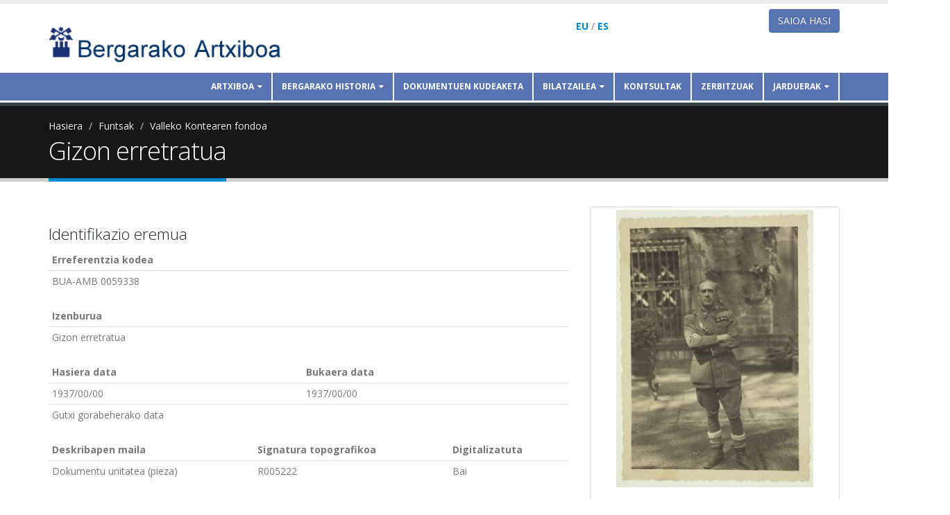

--- FILE ---
content_type: text/html; charset=utf-8
request_url: https://www.bergarakoartxiboa.eus/eu/node/430479
body_size: 9967
content:
<!DOCTYPE html>
<!--[if lt IE 7]> <html class="ie ie6 " lang="eu" dir="ltr"> <![endif]-->
<!--[if IE 7]>    <html class="ie ie7 " lang="eu" dir="ltr"> <![endif]-->
<!--[if IE 8]>    <html class="ie ie8 " lang="eu" dir="ltr"> <![endif]-->
<!--[if gt IE 8]> <!--> <html class="" lang="eu" dir="ltr"> <!--<![endif]-->
<head>
<meta http-equiv="Content-Type" content="text/html; charset=utf-8" />
<link rel="shortcut icon" href="https://www.bergarakoartxiboa.eus/misc/favicon.ico" type="image/vnd.microsoft.icon" />
<meta name="viewport" content="width=device-width, initial-scale=1" />
<title>Gizon erretratua | Artxiboa</title>

<meta name="theme-color" content="#ffffff">

<!-- Call bootstrap.css before $scripts to resolve @import conflict with respond.js -->
<link rel="stylesheet" href="/sites/all/themes/Porto/vendor/bootstrap/bootstrap.css">
<link type="text/css" rel="stylesheet" href="https://www.bergarakoartxiboa.eus/sites/bergarakoartxiboa.eus/files/css/css_xE-rWrJf-fncB6ztZfd2huxqgxu4WO-qwma6Xer30m4.css" media="all" />
<link type="text/css" rel="stylesheet" href="https://www.bergarakoartxiboa.eus/sites/bergarakoartxiboa.eus/files/css/css_QwzXyB6EBO2Kwbs2wnv6aD1RnP4op2zTaSoBBHdV0vg.css" media="all" />
<link type="text/css" rel="stylesheet" href="https://www.bergarakoartxiboa.eus/sites/bergarakoartxiboa.eus/files/css/css_xOLrLF5C5V4mWPjrmnDmNosorIEla-wP8X1-FhjLE4s.css" media="all" />
<link type="text/css" rel="stylesheet" href="https://www.bergarakoartxiboa.eus/sites/bergarakoartxiboa.eus/files/css/css_m0aeO-1a5VIVlzaXyfJkbh7pzbM8hZDAmVRh8Dj20oc.css" media="all" />
<link type="text/css" rel="stylesheet" href="https://www.bergarakoartxiboa.eus/sites/bergarakoartxiboa.eus/files/css/css_imt2ych2cCAy3smZXwXWI-9tv1sqTjdX_vXR2rt4lAU.css" media="all" />
<link type="text/css" rel="stylesheet" href="https://www.bergarakoartxiboa.eus/sites/bergarakoartxiboa.eus/files/css/css_9bCCsB7W7_d1FZYurtX_robvZ6eQo7uxtSNeGSTtFNo.css" media="screen" />
<link type="text/css" rel="stylesheet" href="https://www.bergarakoartxiboa.eus/sites/bergarakoartxiboa.eus/files/css/css_lxrI5TIMbSysuMWsmqM3P2_b_6EHQeJ_If-sEFSIJLk.css" media="all" />
<script type="text/javascript" src="//ajax.googleapis.com/ajax/libs/jquery/1.10.2/jquery.js"></script>
<script type="text/javascript">
<!--//--><![CDATA[//><!--
window.jQuery || document.write("<script src='/sites/all/modules/contrib/jquery_update/replace/jquery/1.10/jquery.js'>\x3C/script>")
//--><!]]>
</script>
<script type="text/javascript" src="https://www.bergarakoartxiboa.eus/sites/bergarakoartxiboa.eus/files/js/js_Hfha9RCTNm8mqMDLXriIsKGMaghzs4ZaqJPLj2esi7s.js"></script>
<script type="text/javascript" src="https://www.bergarakoartxiboa.eus/sites/bergarakoartxiboa.eus/files/js/js_R9UbiVw2xuTUI0GZoaqMDOdX0lrZtgX-ono8RVOUEVc.js"></script>
<script type="text/javascript" src="https://www.bergarakoartxiboa.eus/sites/bergarakoartxiboa.eus/files/js/js_EyQDj2r2T66PJEYHRrkwVE3lH7Gf-9_rXcsDUfJnt4k.js"></script>
<script type="text/javascript">
<!--//--><![CDATA[//><!--
(function(i,s,o,g,r,a,m){i["GoogleAnalyticsObject"]=r;i[r]=i[r]||function(){(i[r].q=i[r].q||[]).push(arguments)},i[r].l=1*new Date();a=s.createElement(o),m=s.getElementsByTagName(o)[0];a.async=1;a.src=g;m.parentNode.insertBefore(a,m)})(window,document,"script","https://www.google-analytics.com/analytics.js","ga");ga("create", "UA-4398243-1", {"cookieDomain":"auto","allowLinker":true});ga("require", "linker");ga("linker:autoLink", ["artxiboa.bergara.eus","bergarakoartxiboa.eus"]);ga("set", "anonymizeIp", true);ga("send", "pageview");
//--><!]]>
</script>
<script type="text/javascript" src="https://www.bergarakoartxiboa.eus/sites/bergarakoartxiboa.eus/files/js/js_ekk5QWt8mxmbeJZB7LwGF0IORYCrdRYlhq4gfynqy_k.js"></script>
<script type="text/javascript" src="https://www.bergarakoartxiboa.eus/sites/bergarakoartxiboa.eus/files/js/js_oxPsHl0ygVriWZFBEINfrlKSVZLj8WyFHFB2is8ZCXM.js"></script>
<script type="text/javascript">
<!--//--><![CDATA[//><!--
jQuery.extend(Drupal.settings, {"basePath":"\/","pathPrefix":"eu\/","setHasJsCookie":0,"ajaxPageState":{"theme":"artxiboa","theme_token":"5_0t_VsWct5SdO-jt5-J0a7_NhOoayFEgKewkt6eAEg","js":{"sites\/all\/themes\/Porto\/js\/theme.js":1,"sites\/all\/themes\/Porto\/js\/views\/view.home.js":1,"sites\/all\/themes\/Porto\/js\/theme.init.js":1,"\/\/ajax.googleapis.com\/ajax\/libs\/jquery\/1.10.2\/jquery.js":1,"0":1,"misc\/jquery-extend-3.4.0.js":1,"misc\/jquery-html-prefilter-3.5.0-backport.js":1,"misc\/jquery.once.js":1,"misc\/drupal.js":1,"sites\/all\/modules\/contrib\/admin_menu\/admin_devel\/admin_devel.js":1,"public:\/\/languages\/eu__1rE2Yz4ejYA2fu0H5UyJt7RCUvaHD8n9YGoQ5ZkIro.js":1,"sites\/all\/libraries\/colorbox\/jquery.colorbox-min.js":1,"sites\/all\/modules\/contrib\/colorbox\/js\/colorbox.js":1,"sites\/all\/modules\/contrib\/colorbox\/styles\/default\/colorbox_style.js":1,"sites\/all\/modules\/contrib\/google_analytics\/googleanalytics.js":1,"1":1,"misc\/tableheader.js":1,"sites\/all\/modules\/contrib\/antibot\/js\/antibot.js":1,"sites\/all\/themes\/Porto\/vendor\/modernizr\/modernizr.js":1,"sites\/all\/themes\/Porto\/vendor\/jquery.appear\/jquery.appear.js":1,"sites\/all\/themes\/Porto\/vendor\/jquery.easing\/jquery.easing.js":1,"sites\/all\/themes\/Porto\/vendor\/jquery-cookie\/jquery-cookie.js":1,"sites\/all\/themes\/Porto\/vendor\/bootstrap\/bootstrap.js":1,"sites\/all\/themes\/Porto\/vendor\/common\/common.js":1,"sites\/all\/themes\/Porto\/vendor\/jquery.validation\/jquery.validation.js":1,"sites\/all\/themes\/Porto\/vendor\/jquery.stellar\/jquery.stellar.js":1,"sites\/all\/themes\/Porto\/vendor\/jquery.easy-pie-chart\/jquery.easy-pie-chart.js":1,"sites\/all\/themes\/Porto\/vendor\/jquery.gmap\/jquery.gmap.js":1,"sites\/all\/themes\/Porto\/vendor\/jquery.lazyload\/jquery.lazyload.js":1,"sites\/all\/themes\/Porto\/vendor\/isotope\/jquery.isotope.js":1,"sites\/all\/themes\/Porto\/vendor\/owlcarousel\/owl.carousel.js":1,"sites\/all\/themes\/Porto\/vendor\/jflickrfeed\/jflickrfeed.js":1,"sites\/all\/themes\/Porto\/vendor\/magnific-popup\/jquery.magnific-popup.js":1,"sites\/all\/themes\/Porto\/vendor\/vide\/vide.js":1,"sites\/all\/themes\/Porto\/vendor\/circle-flip-slideshow\/js\/jquery.flipshow.js":1,"sites\/all\/themes\/Porto\/js\/custom.js":1},"css":{"modules\/system\/system.base.css":1,"modules\/system\/system.menus.css":1,"modules\/system\/system.messages.css":1,"modules\/system\/system.theme.css":1,"modules\/book\/book.css":1,"modules\/comment\/comment.css":1,"modules\/field\/theme\/field.css":1,"modules\/node\/node.css":1,"modules\/user\/user.css":1,"sites\/all\/modules\/contrib\/views\/css\/views.css":1,"sites\/all\/modules\/contrib\/ckeditor\/css\/ckeditor.css":1,"sites\/all\/modules\/contrib\/colorbox\/styles\/default\/colorbox_style.css":1,"sites\/all\/modules\/contrib\/ctools\/css\/ctools.css":1,"modules\/locale\/locale.css":1,"sites\/all\/modules\/contrib\/shs\/theme\/shs.formatter.css":1,"sites\/all\/themes\/Porto\/vendor\/owlcarousel\/owl.carousel.css":1,"sites\/all\/themes\/Porto\/vendor\/fontawesome\/css\/font-awesome-legacy.css":1,"sites\/all\/themes\/Porto\/vendor\/fontawesome\/css\/font-awesome.css":1,"sites\/all\/themes\/Porto\/vendor\/simple-line-icons\/css\/simple-line-icons.css":1,"sites\/all\/themes\/Porto\/vendor\/owlcarousel\/owl.theme.default.css":1,"sites\/all\/themes\/Porto\/vendor\/prettyPhoto\/css\/prettyPhoto.css":1,"sites\/all\/themes\/Porto\/vendor\/circle-flip-slideshow\/css\/component.css":1,"sites\/all\/themes\/Porto\/vendor\/magnific-popup\/magnific-popup.css":1,"sites\/all\/themes\/Porto\/vendor\/isotope\/jquery.isotope.css":1,"sites\/all\/themes\/Porto\/css\/theme.css":1,"sites\/all\/themes\/Porto\/css\/theme-elements.css":1,"sites\/all\/themes\/Porto\/css\/theme-animate.css":1,"sites\/all\/themes\/Porto\/css\/theme-blog.css":1,"sites\/all\/themes\/Porto\/css\/theme-shop.css":1,"sites\/all\/themes\/Porto\/css\/drupal-styles.css":1,"sites\/all\/themes\/Porto\/css\/less\/skin.less":1,"sites\/default\/themes\/artxiboa\/css\/bergara.css":1,"sites\/default\/themes\/artxiboa\/css\/custom.css":1,"sites\/all\/themes\/Porto\/css\/skins\/default.css":1,"public:\/\/css_injector\/css_injector_2.css":1,"public:\/\/css_injector\/css_injector_7.css":1,"public:\/\/css_injector\/css_injector_9.css":1,"public:\/\/css_injector\/css_injector_12.css":1,"public:\/\/css_injector\/css_injector_14.css":1}},"colorbox":{"opacity":"0.85","current":"{total}tik {current}.a","previous":"\u00ab Aurrekoa","next":"Hurrengoa \u00bb","close":"Itxi","maxWidth":"98%","maxHeight":"98%","fixed":true,"mobiledetect":true,"mobiledevicewidth":"480px","file_public_path":"\/sites\/bergarakoartxiboa.eus\/files","specificPagesDefaultValue":"admin*\nimagebrowser*\nimg_assist*\nimce*\nnode\/add\/*\nnode\/*\/edit\nprint\/*\nprintpdf\/*\nsystem\/ajax\nsystem\/ajax\/*"},"better_exposed_filters":{"views":{"euskarriak":{"displays":{"block":{"filters":[]}}},"artxiboko_dokumentu":{"displays":{"block_5":{"filters":[]}}},"gaiak":{"displays":{"block_1":{"filters":[]}}},"toponimia":{"displays":{"block_2":{"filters":[]}}}}},"googleanalytics":{"trackOutbound":1,"trackMailto":1,"trackDownload":1,"trackDownloadExtensions":"7z|aac|arc|arj|asf|asx|avi|bin|csv|doc(x|m)?|dot(x|m)?|exe|flv|gif|gz|gzip|hqx|jar|jpe?g|js|mp(2|3|4|e?g)|mov(ie)?|msi|msp|pdf|phps|png|ppt(x|m)?|pot(x|m)?|pps(x|m)?|ppam|sld(x|m)?|thmx|qtm?|ra(m|r)?|sea|sit|tar|tgz|torrent|txt|wav|wma|wmv|wpd|xls(x|m|b)?|xlt(x|m)|xlam|xml|z|zip","trackColorbox":1,"trackDomainMode":2,"trackCrossDomains":["artxiboa.bergara.eus","bergarakoartxiboa.eus"]},"antibot":{"forms":{"user-login-form":{"action":"\/eu\/node\/430479?destination=node\/430479","key":"2d1379116de05898e27d9033859db912"}}},"urlIsAjaxTrusted":{"\/eu\/node\/430479?destination=node\/430479":true}});
//--><!]]>
</script>

<!-- IE Fix for HTML5 Tags -->
<!--[if lt IE 9]>
  <script src="http://html5shiv.googlecode.com/svn/trunk/html5.js"></script>
<![endif]-->

<!--[if IE]>
  <link rel="stylesheet" href="/sites/all/themes/Porto/css/ie.css">
<![endif]-->

<!--[if lte IE 8]>
  <script src="/sites/all/themes/Porto/vendor/respond.js"></script>
<![endif]-->

<!-- Web Fonts  -->
<link href="//fonts.googleapis.com/css?family=Open+Sans:400,300,600,700,800&subset=latin,latin-ext" type="text/css" rel="stylesheet">
<link href='//fonts.googleapis.com/css?family=Shadows+Into+Light' rel='stylesheet' type='text/css'>

  
</head>
<body class="html not-front not-logged-in no-sidebars page-node page-node- page-node-430479 node-type-artxibo i18n-eu">
<div class="body">
	<header id="header" data-plugin-options='{"stickyEnabled": true, "stickyEnableOnBoxed": true, "stickyEnableOnMobile": true, "stickyStartAt": 57, "stickySetTop": "-57px", "stickyChangeLogo": true}'>
		<div class="header-body">
			<div class="header-container container">
				
				<div class="header-row">
					<div class="header-column">
						
																								
												<div class="header-logo">
							<a href="/eu" title="Hasiera" rel="home" id="logo">
								<img src="https://www.bergarakoartxiboa.eus/sites/bergarakoartxiboa.eus/files/bergarako-artxiboa.png" alt="Hasiera" height="54" data-sticky-height="32" data-sticky-top="33" />
							</a>
						</div>
												
												<div id="name-and-slogan" class="hidden">
							
																					<div id="site-name" class="hidden">
								<a href="/eu" title="Hasiera" rel="home"><span>Artxiboa</span></a>
							</div>
																					
														
							</div> <!-- /#name-and-slogan -->
														
						</div>
						
						<div class="header-column header-column-valign-top hizkuntza-aukera">
														<div class="header-search hidden-xs">
															</div>
														  <div class="region region-header-top">
    <div id="block-artxibo-edukia-itzuli" class="block block-artxibo">

    
  <div class="content">
    <div style="margin-top: 1em;"><b><a href="/eu/node/430479" class="active">EU</a></b> / <b><a href="/es/node/430479">ES</a></b></div>  </div>
</div>
  </div>
						</div>

						<div class="header-column header-column-valign-top erabiltzaile-egoera">
							<div class="hidden-xs">
															<h5 style="text-align:right"><a href="/user/login" class="btn btn-default btn-primary">Saioa hasi</a></h5>
														</div>
						</div>
					</div>
				</div>
				<div class="header-container container header-nav header-nav-push-top menua">
					
					<div class="header-nav-main header-nav-main-effect-1 header-nav-main-sub-effect-1 collapse container">
						<nav class="nav-main">
							  
<ul class="nav nav-pills nav-main" id="mainMenu"><li class="dropdown 3088"><span title="" class="dropdown-toggle disabled nolink" tabindex="0">Artxiboa</span><ul class="dropdown-menu"><li><a href="/eu/zerbitzuaren-funtzioak" title="">Zerbitzuaren funtzioak</a></li><li class="dropdown-submenu"><span title="" class="nolink" tabindex="0">Ondare dokumentala</span><ul class="dropdown-menu"><li><a href="/eu/helburuak" title="">Helburuak</a></li><li><a href="/eu/Dokumentuekin-egiten-diren-lan-prozesuak" title="">Dokumentuekin egiten diren lan-prozesuak</a></li><li><a href="/eu/jasotako-funtsak" title="">Jasotako funtsak</a></li></ul></li><li class="dropdown-submenu"><a href="/eu/parte-hartu" title="">Parte hartu</a><ul class="dropdown-menu"><li><a href="/eu/node/638348" title="">Zeintzuk dira</a></li></ul></li><li><a href="/eu/albisteak" title="">Albisteak</a></li><li><a href="/eu/kokapena-eta-ordutegia" title="">Kokapena eta ordutegia</a></li></ul></li><li class="dropdown 3078"><span title="" class="dropdown-toggle disabled nolink" tabindex="0">Bergarako historia</span><ul class="dropdown-menu"><li class="dropdown-submenu"><span title="" class="nolink" tabindex="0">Materiale historikoa</span><ul class="dropdown-menu"><li><a href="/eu/bergararen-garapen-historikoa" title="">Bergararen garapen historikoa</a></li><li><a href="/eu/gai-historiko-bereziak" title="">Gai historiko bereziak</a></li></ul></li><li><a href="/eu/materiale-didaktikoa" title="">Materiale didaktikoa</a></li></ul></li><li><a href="/eu/dokumentuen-kudeaketa" title="">Dokumentuen kudeaketa</a></li><li class="dropdown 2357"><a href="/eu/info/argibideak" title="" class="dropdown-toggle disabled">Bilatzailea</a><ul class="dropdown-menu"><li><a href="/eu/bilaketa/orohar" title="">Bilaketa azkarra</a></li><li><a href="/eu/bilaketa/aurreratua" title="">Bilaketa aurreratua</a></li><li><a href="/eu/dokumentu/bilaketa-malgua" title="">Bilaketa malgua</a></li><li class="dropdown-submenu"><a href="/eu/aurkibideak" title="">Aurkibideak</a><ul class="dropdown-menu"><li><a href="/eu/gaiak" title="">Gaiak</a></li><li><a href="/eu/onomastika" title="">Onomastika</a></li><li><a href="/eu/leku-izenak" title="">Toponimia</a></li></ul></li><li><a href="/eu/argazkiak" title="">Argazkiak</a></li><li><a href="/eu/funtsak" title="">Funtsak eta sailkapena</a></li></ul></li><li><a href="/eu/kontsultak" title="">Kontsultak</a></li><li><a href="/eu/info/zerbitzuak" title="">Zerbitzuak</a></li><li class="dropdown 2989"><span title="" class="dropdown-toggle disabled nolink" tabindex="0">Jarduerak</span><ul class="dropdown-menu"><li><a href="/eu/bisita-gidatuak" title="">Bisita gidatuak</a></li><li><a href="/eu/erakusketak" title="">Erakusketak</a></li><li><a href="/eu/argazkiak-kalean" title="">Argazkiak kalean</a></li><li><a href="/eu/argazkiak-sare-sozialetan" title="">Argazkiak sare sozialetan</a></li><li><a href="/eu/ikerketarako-laguntzak" title="">Ikerketarako laguntzak</a></li><li><a href="/eu/historia-hitzaldiak" title="">Historia hitzaldiak</a></li><li><a href="/eu/bergarako-historiari-buruzko-artikuluak" title="">Bergarako historiari buruzko artikuluak</a></li><li><a href="https://www.bergarakoartxiboa.eus/scaperoom/" title="">Scaperoom</a></li></ul></li></ul>						</nav>
					</div>
					<button class="btn header-btn-collapse-nav" data-toggle="collapse" data-target=".header-nav-main">
						<i class="fa fa-bars"></i>
					</button>
					
										
				</div>
			</div>
		</header>

		
		<!-- end header -->
		<div role="main" class="main">
			
												<section class="page-header breadcrumb-wrap">
								<div class="container">
										<div class="row">
						<div class="col-md-12">
							<div id="breadcrumbs"><ul class="breadcrumb"><li><a href="/eu">Hasiera</a></li> <li><a href="/eu/funtsak">Funtsak</a></li> <li><a href="/eu/funts/53277">Valleko Kontearen fondoa</a></li> </ul> </div>
						</div>
					</div>
										
					<div class="row">
						<div class="col-md-12">
							<h1 class="page-title">Gizon erretratua</h1>
						</div>
					</div>
				</div>
			</section>
						
						<div id="content" class="content full">
				<div class="container">
					<div class="row">
						
						<div class="col-md-12">
													</div>
						
												
						<div class="col-md-12">
							
																												
							  <div class="region region-content">
    <div id="block-artxibo-argibide" class="block block-artxibo">

    
  <div class="content">
      </div>
</div>
<div id="block-system-main" class="block block-system">

    
  <div class="content">
    


<div class="row">
  <div class="col-md-8">

<div id="node-430479" class="node node-artxibo clearfix">

  <div class="content">
    
            
            <div class="text-right top-links"></div>      
<h3><span class="elebitan hi-eu">Identifikazio eremua</span><span class="elebitan hi-es">Area de identificación</span></h3>

<table class="table table-condensed">
  <thead>
    <tr>
      <th><span class="elebitan hi-eu">Erreferentzia kodea</span><span class="elebitan hi-es">Código de refencia</span></th>
      <!--<th><span class="elebitan hi-eu">Identifikatzailea</span><span class="elebitan hi-es">Idenfiticador</span></th>-->
          </tr>    
  </thead>
  <tbody>
    <tr>
      <td>BUA-AMB 0059338</td>
      <!--<td>59338</td>-->
          </tr>
  </tbody>
</table>

<table class="table table-condensed">
  <thead>
    <tr>
      <th><span class="elebitan hi-eu">Izenburua</span><span class="elebitan hi-es">Título</span></th>
          </tr>    
  </thead>
  <tbody>
    <tr>
      <td>Gizon erretratua</td>
          </tr>
  </tbody>
</table>

<table class="table table-condensed">
  <thead>
    <tr>
      <th><span class="elebitan hi-eu">Hasiera data</span><span class="elebitan hi-es">Fecha inicial</span></th>
      <th><span class="elebitan hi-eu">Bukaera data</span><span class="elebitan hi-es">Fecha final</span></th>
    </tr>    
  </thead>
  <tbody>
    <tr>
      <td>1937/00/00</td>
      <td>1937/00/00</td>
    </tr>
        <tr>
      <td colspan="2">Gutxi gorabeherako data</td>
    </tr>
      </tbody>
</table>

<table class="table table-condensed">
  <thead>
    <tr>
      <th><span class="elebitan hi-eu">Deskribapen maila</span><span class="elebitan hi-es">Nivel de descripción</span></th>
      <th><span class="elebitan hi-eu">Signatura topografikoa</span><span class="elebitan hi-es">Signatura topográfica</span></th>
      <th><span class="elebitan hi-eu">Digitalizatuta</span><span class="elebitan hi-es">Digitalización</span></th>
    </tr>    
  </thead>
  <tbody>
    <tr>
      <td><div class="field field-name-field-dok-desk-maila field-type-list-integer field-label-hidden"><div class="field-items"><div class="field-item even">Dokumentu unitatea (pieza)</div></div></div></td>
      <td><span class="nowrap">R005222</span></td>
      <td><div class="field field-name-field-dok-digital field-type-list-boolean field-label-hidden"><div class="field-items"><div class="field-item even">Bai</div></div></div></td>
    </tr>
  </tbody>
</table>



<table class="table table-condensed">
  <thead>
    <tr>
      <th>
        <span class="elebitan hi-eu">Saikapena</span>
        <span class="elebitan hi-es">Clasificación</span>
      </th>
    </tr>    
  </thead>
  <tbody>
    <tr>
      <td><div class="field field-name-field-dok-term-sail field-type-taxonomy-term-reference field-label-hidden"><div class="field-items"><div class="field-item even"><ul class="shs-hierarchy"><li class="shs-term-selected"><a href="/eu/taxonomy/term/77167">Valleko Kontearen fondoa</a></li>
</ul></div></div></div></td>
    </tr>
  </tbody>
</table>

  <table class="table table-condensed">
    <thead>
      <tr>
        <th>
          <span class="elebitan hi-eu">Beste dokumentu honen baitan</span>
          <span class="elebitan hi-es">Forma parte de este otro documento</span>
        </th>
      </tr>    
    </thead>
    <tbody>
      <tr>
        <td></td>
      </tr>
    </tbody>
  </table>


<h3><span class="elebitan hi-eu">Edukiaren eta egituraren eremua</span><span class="elebitan hi-es">Area de contenido y estructura</span></h3>

<table class="table table-condensed">
  <thead>
    <tr>
      <th>
        <span class="elebitan hi-eu">Dokumentu mota</span>
        <span class="elebitan hi-es">Tipo de documento</span>
      </th>
    </tr>    
  </thead>
  <tbody>
    <tr>
      <td><div class="field field-name-field-dok-mota field-type-list-integer field-label-hidden"><div class="field-items"><div class="field-item even">Irudia</div></div></div></td>
    </tr>
  </tbody>
</table>










  <h3><span class="elebitan hi-eu">Deskripzioaren kontrolaren eremua</span><span class="elebitan hi-es">Campo de control de la descripción</span></h3>

  
  
      <table class="table table-condensed">
      <thead>
        <tr>
          <th><span class="elebitan hi-eu">Deskribapen datak</span><span class="elebitan hi-es">Fecha de descripción</span></th>
        </tr>    
      </thead>
      <tbody>
        <tr>
          <td>2002-01-01</td>
        </tr>
      </tbody>
    </table>
  
    
  </div>

</div>
  </div>
  <div class="col-md-4">
                                            <div class="thumbnail jaitsiera" data-nid="430479">
            <a href="https://www.bergarakoartxiboa.eus/sites/bergarakoartxiboa.eus/files/artxiboa/jpg/pos03795.jpg" title="Gizon erretratua" class="colorbox" data-colorbox-gallery="gallery-node-430479-sTCjCNq1FJI" data-cbox-img-attrs="{&quot;title&quot;: &quot;&quot;, &quot;alt&quot;: &quot;&quot;}"><img src="https://www.bergarakoartxiboa.eus/sites/bergarakoartxiboa.eus/files/styles/medium/public/artxiboa/jpg/pos03795.jpg?itok=oUtXh_li" width="284" height="400" alt="" title="" /></a>            <div class="download-link text-center"><span class="file"><a href="/eu/file/97811/download?token=Cjxq5YfW" type="image/jpeg; length=745893" data-fid="97811"><i class="fa fa-download" aria-hidden="true" title="Creative Commons 4.0 lizentziapean deskargatzen dira"></i></a> <span class="file-size">728.41 KB</span></span></div>
                      </div>
                                        <div class="thumbnail jaitsiera" data-nid="430479">
            <a href="https://www.bergarakoartxiboa.eus/sites/bergarakoartxiboa.eus/files/artxiboa/jpg/pos03795v.jpg" title="Gizon erretratua" class="colorbox" data-colorbox-gallery="gallery-node-430479-sTCjCNq1FJI" data-cbox-img-attrs="{&quot;title&quot;: &quot;&quot;, &quot;alt&quot;: &quot;&quot;}"><img src="https://www.bergarakoartxiboa.eus/sites/bergarakoartxiboa.eus/files/styles/medium/public/artxiboa/jpg/pos03795v.jpg?itok=2olTHMj3" width="400" height="286" alt="" title="" /></a>            <div class="download-link text-center"><span class="file"><a href="/eu/file/98301/download?token=3jnOYS84" type="image/jpeg; length=630283" data-fid="98301"><i class="fa fa-download" aria-hidden="true" title="Creative Commons 4.0 lizentziapean deskargatzen dira"></i></a> <span class="file-size">615.51 KB</span></span></div>
                      </div>
                        </div>
</div>


<div id="block-entitateak" class="block block-views contextual-links-region">

  <h2>Onomastika</h2>
  <div class="content">
    <div class="view">
      <div class="view-content">
        <table class="table sticky-enabled">
 <thead><tr><th>Pertsona edo erakundea</th><th>Egitekoa</th> </tr></thead>
<tbody>
 <tr class="odd"><td><a href="/eu/taxonomy/term/112416">Alonso Vega, Camilo – (1889-1971)</a></td><td>-</td> </tr>
</tbody>
</table>
      </div>
    </div>
  </div>
</div>  

  </div>
</div>
<div id="block-views-euskarriak-block" class="block block-views">

    <h2>Euskarriak</h2>
  
  <div class="content">
    <div class="view view-euskarriak view-id-euskarriak view-display-id-block view-dom-id-c3ad751f738928a8bd972b95bd380778">
        
  
  
      <div class="view-content">
      

<table class="views-table cols-7 table"   >
        <thead>
    <tr>
              <th class="views-field views-field-field-sk-id" >
          IDa        </th>
              <th class="views-field views-field-field-sk-signatura" >
          Signatura        </th>
              <th class="views-field views-field-field-sk-egoera" >
          Egoera        </th>
              <th class="views-field views-field-field-sk-mota" >
          Mota        </th>
              <th class="views-field views-field-field-sk-original" >
          Originala ala kopia        </th>
              <th class="views-field views-field-field-sk-eguneratua" >
          Azken eguneraketa        </th>
              <th class="views-field views-field-nothing" >
          Fitxategia        </th>
          </tr>
    </thead>
    <tbody>
      <tr class="odd views-row-first">
              <td class="views-field views-field-field-sk-id" >
          <a href="/node/204516">58518</a>        </td>
              <td class="views-field views-field-field-sk-signatura" >
          pos-003795        </td>
              <td class="views-field views-field-field-sk-egoera" >
          Ona        </td>
              <td class="views-field views-field-field-sk-mota" >
          Papera        </td>
              <td class="views-field views-field-field-sk-original" >
          Originala        </td>
              <td class="views-field views-field-field-sk-eguneratua" >
          <span class="date-display-single">2021-10-25 13:43</span>        </td>
              <td class="views-field views-field-nothing" >
                  </td>
          </tr>
      <tr class="even">
              <td class="views-field views-field-field-sk-id" >
          <a href="/node/250044">105717</a>        </td>
              <td class="views-field views-field-field-sk-signatura" >
          pos03795.tif        </td>
              <td class="views-field views-field-field-sk-egoera" >
                  </td>
              <td class="views-field views-field-field-sk-mota" >
          Digitala        </td>
              <td class="views-field views-field-field-sk-original" >
          Kopia        </td>
              <td class="views-field views-field-field-sk-eguneratua" >
          <span class="date-display-single">2021-10-25 13:57</span>        </td>
              <td class="views-field views-field-nothing" >
                  </td>
          </tr>
      <tr class="odd">
              <td class="views-field views-field-field-sk-id" >
          <a href="/node/250535">106208</a>        </td>
              <td class="views-field views-field-field-sk-signatura" >
          pos03795v.tif        </td>
              <td class="views-field views-field-field-sk-egoera" >
                  </td>
              <td class="views-field views-field-field-sk-mota" >
          Digitala        </td>
              <td class="views-field views-field-field-sk-original" >
          Kopia        </td>
              <td class="views-field views-field-field-sk-eguneratua" >
          <span class="date-display-single">2021-10-25 13:58</span>        </td>
              <td class="views-field views-field-nothing" >
                  </td>
          </tr>
      <tr class="even">
              <td class="views-field views-field-field-sk-id" >
          <a href="/node/251402">107075</a>        </td>
              <td class="views-field views-field-field-sk-signatura" >
          pos03795.jpg        </td>
              <td class="views-field views-field-field-sk-egoera" >
                  </td>
              <td class="views-field views-field-field-sk-mota" >
          Digitala        </td>
              <td class="views-field views-field-field-sk-original" >
          Kopia        </td>
              <td class="views-field views-field-field-sk-eguneratua" >
          <span class="date-display-single">2021-10-25 13:58</span>        </td>
              <td class="views-field views-field-nothing" >
          <span class="file"><a href="/eu/file/97811/download?token=Cjxq5YfW" type="image/jpeg; length=745893" data-fid="97811"><i class="fa fa-download" aria-hidden="true" title="Creative Commons 4.0 lizentziapean deskargatzen dira"></i></a> <span class="file-size">728.41 KB</span></span>        </td>
          </tr>
      <tr class="odd">
              <td class="views-field views-field-field-sk-id" >
          <a href="/node/251893">107566</a>        </td>
              <td class="views-field views-field-field-sk-signatura" >
          pos03795v.jpg        </td>
              <td class="views-field views-field-field-sk-egoera" >
                  </td>
              <td class="views-field views-field-field-sk-mota" >
          Digitala        </td>
              <td class="views-field views-field-field-sk-original" >
          Kopia        </td>
              <td class="views-field views-field-field-sk-eguneratua" >
          <span class="date-display-single">2021-10-25 13:58</span>        </td>
              <td class="views-field views-field-nothing" >
          <span class="file"><a href="/eu/file/98301/download?token=3jnOYS84" type="image/jpeg; length=630283" data-fid="98301"><i class="fa fa-download" aria-hidden="true" title="Creative Commons 4.0 lizentziapean deskargatzen dira"></i></a> <span class="file-size">615.51 KB</span></span>        </td>
          </tr>
      <tr class="even">
              <td class="views-field views-field-field-sk-id" >
          <a href="/node/581627">289842</a>        </td>
              <td class="views-field views-field-field-sk-signatura" >
          pos03795.jpg        </td>
              <td class="views-field views-field-field-sk-egoera" >
                  </td>
              <td class="views-field views-field-field-sk-mota" >
          Digitala        </td>
              <td class="views-field views-field-field-sk-original" >
          Kopia        </td>
              <td class="views-field views-field-field-sk-eguneratua" >
          <span class="date-display-single">2021-10-25 14:39</span>        </td>
              <td class="views-field views-field-nothing" >
                  </td>
          </tr>
      <tr class="odd views-row-last">
              <td class="views-field views-field-field-sk-id" >
          <a href="/node/581628">289843</a>        </td>
              <td class="views-field views-field-field-sk-signatura" >
          pos03795v.jpg        </td>
              <td class="views-field views-field-field-sk-egoera" >
                  </td>
              <td class="views-field views-field-field-sk-mota" >
          Digitala        </td>
              <td class="views-field views-field-field-sk-original" >
          Kopia        </td>
              <td class="views-field views-field-field-sk-eguneratua" >
          <span class="date-display-single">2021-10-25 14:39</span>        </td>
              <td class="views-field views-field-nothing" >
                  </td>
          </tr>
    </tbody>
</table>

    </div>
  
  
  
  
  
  
</div>  </div>
</div>
<div id="block-views-artxiboko-dokumentu-block-5" class="block block-views">

    <h2>Azpidokumentuak</h2>
  
  <div class="content">
    <div class="view view-artxiboko-dokumentu view-id-artxiboko_dokumentu view-display-id-block_5 view-dom-id-762c1b54c174804a5eb80f22c759a186">
        
  
  
      <div class="view-empty">
      <p class="elebitan hi-eu">Batere ez.</p>
<p class="elebitan hi-es">Ninguno.</p>    </div>
  
  
  
  
  
  
</div>  </div>
</div>
<div id="block-views-gaiak-block-1" class="block block-views">

    <h2>Gaiak</h2>
  
  <div class="content">
    <div class="view view-gaiak view-id-gaiak view-display-id-block_1 view-dom-id-014e1c9dfb4f38950b48305b8c08971c">
        
  
  
      <div class="view-content">
      

<table class="views-table cols-1 table table-condensed table-0 table-0 table-0"   >
        <thead>
    <tr>
              <th class="views-field views-field-name-field-et" >
          <a href="/eu/node/430479?order=name_field_et&amp;sort=asc" title="(e)z ordenatu" class="active"></a>        </th>
          </tr>
    </thead>
    <tbody>
      <tr class="odd views-row-first">
              <td class="views-field views-field-name-field-et" >
          <a href="/eu/taxonomy/term/41173"><span class="elebitan hi-eu">Militarrak</span></a><span class="elebitan hi-es"><a href="/eu/taxonomy/term/41173">Militares</a></span>        </td>
          </tr>
      <tr class="even views-row-last">
              <td class="views-field views-field-name-field-et" >
          <a href="/eu/taxonomy/term/40847"><span class="elebitan hi-eu">Jazkera</span></a><span class="elebitan hi-es"><a href="/eu/taxonomy/term/40847">Personajes</a></span>        </td>
          </tr>
    </tbody>
</table>

    </div>
  
  
  
  
  
  
</div>  </div>
</div>
<div id="block-views-toponimia-block-2" class="block block-views">

    <h2>Leku izenak</h2>
  
  <div class="content">
    <div class="view view-toponimia view-id-toponimia view-display-id-block_2 view-dom-id-385d825a480b35f8911b3f5fc827c2f8">
        
  
  
      <div class="view-content">
      

<table class="views-table cols-3 table table-0 table-0 table-0 table-0"   >
        <thead>
    <tr>
              <th class="views-field views-field-field-dok-term-izen-ofizial" >
          Izen ofiziala        </th>
              <th class="views-field views-field-field-dok-term-maila" >
          Maila        </th>
              <th class="views-field views-field-field-dok-term-toponimo-mota" >
          Toponimo mota        </th>
          </tr>
    </thead>
    <tbody>
      <tr class="odd views-row-first views-row-last">
              <td class="views-field views-field-field-dok-term-izen-ofizial" >
          <a href="/eu/taxonomy/term/41437">Errotalde jauregia</a>        </td>
              <td class="views-field views-field-field-dok-term-maila" >
          Toponimo txikiak        </td>
              <td class="views-field views-field-field-dok-term-toponimo-mota" >
          Etxeak        </td>
          </tr>
    </tbody>
</table>

    </div>
  
  
  
  
  
  
</div>  </div>
</div>
  </div>
							
						</div>
						
												
					</div>
				</div>
			</div>
			
		</div>
				
		<footer id="footer">
						<div class="container main-footer">
				<div class="row">
					
										<div class="footer-ribbon">
						<span><span class="elebitan hi-eu">Non, noiz, nola</span><span class="elebitan hi-es">Dónde, cuándo, cómo</span></span>
					</div>
										
										<div class="col-md-3">
						  <div class="region region-footer-1">
      <div class="region region-footer-1">
      <div class="region region-footer-1">
    <div id="block-block-6" class="block block-block">

    
  <div class="content">
    <div class="elebitan hi-es">
	<h2>
		Dónde estamos</h2>
	<p>Dirección: San Martin Agirre plaza, 1. 20570 Bergara</p>
	<p>Teléfono: 943 77 91 32 - 943 77 91 27<br />
		correo-e.: <a href="mailto:artxiboa@bergara.eus">artxiboa@bergara.eus</a></p>
	<p>Ver en el <a href="/node/140582">mapa</a></p>
</div>
<div class="elebitan hi-eu">
	<h2>
		Non gauden</h2>
	<p>Helbidea: San Martin Agirre plaza, 1. 20570 Bergara</p>
	<p>Telefonoa: 943 77 91 32 - 943 77 91 27<br />
		e-posta: <a href="mailto:artxiboa@bergara.eus">artxiboa@bergara.eus</a></p>
	<p><a href="/node/140582">Mapan</a> ikusi</p>
</div>
  </div>
</div>
<div id="block-block-9" class="block block-block">

    
  <div class="content">
    <style>
.elebitan {
display: none;
}
.hi-eu {
display: inline;
}
</style>  </div>
</div>
  </div>
  </div>
  </div>
					</div>
										
										<div class="col-md-3">
						  <div class="region region-footer-2">
      <div class="region region-footer-2">
    <div id="block-block-7" class="block block-block">

    
  <div class="content">
    <div class="elebitan hi-es">
	<h2>
		Horario</h2>
	<ul>
		<li>
			<div>
				Lunes a jueves:</div>
		</li>
	</ul>
	<div class="rteindent1">
		8: 30-13: 30 y 14: 30-17: 00</div>
	<ul>
		<li>
			<div>
				Viernes y vísperas de fiesta:</div>
		</li>
	</ul>
	<div class="rteindent1">
		08: 30-15: 00</div>
	<ul>
		<li>
			<div>
				Verano (de mayo a septiembre):</div>
		</li>
	</ul>
	<div class="rteindent1">
		8: 30-15: 00</div>
	<p>Si necesitas <strong>tranporte público</strong> para llegar consulta la página <a href="http://www.pesa.net/pesa/home/ctrl_index.php">Pesa</a></p>
	<p><a href="/es/node/479918">Política de privacidad</a> / <a href="/es/node/479917">Aviso legal</a></p>
	<p> </p>
</div>
<div class="elebitan hi-eu">
	<h2>
		Ordutegia</h2>
	<ul>
		<li>
			<div>
				Astelehenetik ostegunera:</div>
		</li>
	</ul>
	<div class="rteindent1">
		8:30-13:30 eta 14:30-17:00</div>
	<ul>
		<li>
			<div>
				Ostiral eta jai bezperak:</div>
		</li>
	</ul>
	<div class="rteindent1">
		08:30-15:00</div>
	<ul>
		<li>
			<div>
				Udaran (maiatzetik iraila arte):</div>
		</li>
	</ul>
	<p class="rteindent1">8:30-15:00</p>
	<p>Garraio publikoa erabiliz etortzeko, kontsulta ezazu: <a href="http://www.pesa.net/pesa/eu/horarios">Pesa</a></p>
	<p><a href="/eu/node/479918">Pribatutasun politika</a> / <a href="/eu/node/479917">Lege oharra</a></p>
	<p> </p>
</div>
<p> </p>
  </div>
</div>
  </div>
  </div>
					</div>
										
										<div class="col-md-3">
						  <div class="region region-footer-3">
      <div class="region region-footer-3">
    <div id="block-block-11" class="block block-block">

    <h2>Creative Commons 4.0</h2>
  
  <div class="content">
    <div class="elebitan hi-eu">
	<p>Webgune honetako eduki guztiak <a href="https://creativecommons.org/licenses/by/4.0/deed.eu" target="_blank">Creative Commons 4.0 lizentziapean</a> eskaintzen dira:</p>
	<ul>
		<li>
			Partekatu, kopiatu eta birbanatu ditzakezu edozein bitarteko edo formatutan.</li>
		<li>
			Moldatu, nahasi, eraldatu eta horretan oinarrituz sortu dezakezu edozein xedetarako, baita merkataritza-xedeetarako ere.</li>
		<li>
			Baldintza bakarra erabilitako iturriaren aitorpena da.</li>
	</ul>
</div>
<div class="elebitan hi-es">
	<p>Todos los contenidos de esta web se ofrecen bajo la licencia <a href="https://creativecommons.org/licenses/by/4.0/deed.es" target="_blank">Creative Commons 4.0</a>:</p>
	<ul>
		<li>
			Se pueden compartir, copiar y redistribuir en cualquier formato y a través de cualquier medio.</li>
		<li>
			Se pueden crear nuevas obras modificando, combinando o transformando estos documentos, incluso con fines comerciales.</li>
		<li>
			La única condición consiste en reconocer la fuente.</li>
	</ul>
</div>
  </div>
</div>
  </div>
  </div>
					</div>
										
										<div class="col-md-3">
						  <div class="region region-footer-4">
      <div class="region region-footer-4">
    <noscript>
  <style>form.antibot { display: none !important; }</style>
  <div class="antibot-no-js antibot-message antibot-message-warning messages warning">
    You must have JavaScript enabled to use this form.  </div>
</noscript>
<div id="block-user-login" class="block block-user">

    <h2>Saioaren hasiera</h2>
  
  <div class="content">
    <form class="antibot" action="/antibot" method="post" id="user-login-form" accept-charset="UTF-8"><div><div class="form-item form-type-textfield form-item-name">
  <label for="edit-name">Erabiltzailearen izena <span class="form-required" title="Eremu hau beharrezkoa da.">*</span></label>
 <input type="text" id="edit-name" name="name" value="" size="15" maxlength="60" class="form-text required" />
</div>
<div class="form-item form-type-password form-item-pass">
  <label for="edit-pass">Pasahitza <span class="form-required" title="Eremu hau beharrezkoa da.">*</span></label>
 <input type="password" id="edit-pass" name="pass" size="15" maxlength="128" class="form-text required" />
</div>
<ul><li><a href="/eu/user/password" title="Eskatu pasahitz berria posta elektronikoz.">Eskatu pasahitz berria</a></li>
</ul><input type="hidden" name="form_build_id" value="form-6f5wAcu1KghV-dsRHppkEeo1pxIVqwJwE4oVQLJn424" />
<input type="hidden" name="form_id" value="user_login_block" />
<input type="hidden" name="antibot_key" value="" />
<div class="form-actions form-wrapper" id="edit-actions"><input type="submit" id="edit-submit" name="op" value="Sartu" class="btn-primary btn form-submit" /></div></div></form>  </div>
</div>
<div id="block-system-user-menu" class="block block-system block-menu">

    
  <div class="content">
    <ul class="menu"><li class="first last leaf"><a href="/eu/user/login?current=node/430479" title="">Login</a></li>
</ul>  </div>
</div>
  </div>
  </div>
					</div>
										
				</div>
			</div>
						
			<div class="footer-copyright">
				<div class="container">
					<div class="row">
						<div class="col-md-6">
							
														  <div class="region region-footer-bottom-left">
    <div id="block-block-13" class="block block-block">

    
  <div class="content">
    <style>
<!--/*--><![CDATA[/* ><!--*/

.field-name-field-dok-term-uuid {
  display: none;
}

/*--><!]]>*/
</style>  </div>
</div>
  </div>
														
						</div>
						<div class="col-md-6">
							
														  <div class="region region-footer-bottom-right">
    <div id="block-block-12" class="block block-block">

    
  <div class="content">
    <!-- Global site tag (gtag.js) - Google Analytics -->
<script async src="https://www.googletagmanager.com/gtag/js?id=G-9LE0CJ2GNJ"></script>
<script>
  window.dataLayer = window.dataLayer || [];
  function gtag(){dataLayer.push(arguments);}
  gtag('js', new Date());
  gtag('config', 'G-9LE0CJ2GNJ');
</script>

<!-- Google tag (gtag.js) --> 
<script async src="https://www.googletagmanager.com/gtag/js?id=G-JKQSKT7MCE"></script>
<script> 
window.dataLayer = window.dataLayer || []; 
function gtag(){
  dataLayer.push(arguments);
} 
gtag('js', new Date()); 
gtag('config', 'G-JKQSKT7MCE'); 
</script>  </div>
</div>
  </div>
														
						</div>
					</div>
				</div>
			</div>

			<script type="text/javascript">
				(function ($) {
				  $('#messages').modal();
				  $('[data-toggle="popover"]').popover();
				  $('.jaitsiera a').click(function(e){
				  	// e.preventDefault();
				  	var d = { nid: $(this).closest('.jaitsiera').data('nid'), fid: $(this).data('fid')};
				  	$.get( "/jaitsiera/gehitu", d, function( data ) {
  						// alert( data );
					});
				  });
				}(jQuery));
			</script>
		</footer>
		
	</div><script type="text/javascript" src="https://www.bergarakoartxiboa.eus/sites/bergarakoartxiboa.eus/files/js/js_Mn-KS57h8c0CjcvO-LjubFvqy6zzCmOu55VgqI_eqjw.js"></script>
</body>

</html>

--- FILE ---
content_type: text/css
request_url: https://www.bergarakoartxiboa.eus/sites/bergarakoartxiboa.eus/files/css/css_imt2ych2cCAy3smZXwXWI-9tv1sqTjdX_vXR2rt4lAU.css
body_size: 8597
content:
a{color:#0088cc;}a:hover{color:#0099e6;}a:active{color:#0077b3;}html .heading-primary,html .lnk-primary,html .text-color-primary{color:#0088cc !important;}html .heading.heading-primary h1,html .heading.heading-primary h2,html .heading.heading-primary h3,html .heading.heading-primary h4,html .heading.heading-primary h5,html .heading.heading-primary h6{border-color:#0088cc;}html .heading-secondary,html .lnk-secondary,html .text-color-secondary{color:#e36159 !important;}html .heading.heading-secondary h1,html .heading.heading-secondary h2,html .heading.heading-secondary h3,html .heading.heading-secondary h4,html .heading.heading-secondary h5,html .heading.heading-secondary h6{border-color:#e36159;}html .heading-tertiary,html .lnk-tertiary,html .text-color-tertiary{color:#2baab1 !important;}html .heading.heading-tertiary h1,html .heading.heading-tertiary h2,html .heading.heading-tertiary h3,html .heading.heading-tertiary h4,html .heading.heading-tertiary h5,html .heading.heading-tertiary h6{border-color:#2baab1;}html .heading-quaternary,html .lnk-quaternary,html .text-color-quaternary{color:#383f48 !important;}html .heading.heading-quaternary h1,html .heading.heading-quaternary h2,html .heading.heading-quaternary h3,html .heading.heading-quaternary h4,html .heading.heading-quaternary h5,html .heading.heading-quaternary h6{border-color:#383f48;}html .heading-dark,html .lnk-dark,html .text-color-dark{color:#2e353e !important;}html .heading.heading-dark h1,html .heading.heading-dark h2,html .heading.heading-dark h3,html .heading.heading-dark h4,html .heading.heading-dark h5,html .heading.heading-dark h6{border-color:#2e353e;}html .heading-light,html .lnk-light,html .text-color-light{color:#ffffff !important;}html .heading.heading-light h1,html .heading.heading-light h2,html .heading.heading-light h3,html .heading.heading-light h4,html .heading.heading-light h5,html .heading.heading-light h6{border-color:#ffffff;}.alternative-font{color:#0088cc;}html .blockquote-primary{border-color:#0088cc !important;}html .blockquote-secondary{border-color:#e36159 !important;}html .blockquote-tertiary{border-color:#2baab1 !important;}html .blockquote-quaternary{border-color:#383f48 !important;}html .blockquote-dark{border-color:#2e353e !important;}html .blockquote-light{border-color:#ffffff !important;}p.drop-caps:first-child:first-letter{color:#0088cc;}p.drop-caps.drop-caps-style-2:first-child:first-letter{background-color:#0088cc;}ul.nav-pills > li.active > a{background-color:#0088cc;}ul.nav-pills > li.active > a:hover,ul.nav-pills > li.active > a:focus{background-color:#0088cc;}.sort-source-wrapper .nav > li.active > a{color:#0088cc;}.sort-source-wrapper .nav > li.active > a:hover,.sort-source-wrapper .nav > li.active > a:focus{color:#0088cc;}.sort-source.sort-source-style-2 > li.active > a:after{border-top-color:#0088cc;}html .label-primary{background-color:#0088cc;}html .label-secondary{background-color:#e36159;}html .label-tertiary{background-color:#2baab1;}html .label-quaternary{background-color:#383f48;}html .label-dark{background-color:#2e353e;}html .label-light{background-color:#ffffff;}.btn-link{color:#0088cc;}.btn-link:hover{color:#0099e6;}.btn-link:active{color:#0077b3;}html .btn-primary{color:#ffffff;text-shadow:0 -1px 0 rgba(0,0,0,0.25);background-color:#0088cc;border-color:#0088cc #0088cc #006699;}html .btn-primary:hover{border-color:#0099e6 #0099e6 #0077b3;background-color:#0099e6;}html .btn-primary:active,html .btn-primary:focus{border-color:#0077b3 #0077b3 #0077b3;background-color:#0077b3;}html .btn-primary.dropdown-toggle{border-left-color:#0077b3;}html .btn-primary[disabled]{border-color:#33bbff;background-color:#33bbff;}html .btn-primary:hover,html .btn-primary:focus{color:#ffffff;}html .btn-primary-scale-2{color:#ffffff;text-shadow:0 -1px 0 rgba(0,0,0,0.25);background-color:#006699;border-color:#006699 #006699 #004466;}html .btn-primary-scale-2:hover{border-color:#0077b3 #0077b3 #005580;background-color:#0077b3;}html .btn-primary-scale-2:active,html .btn-primary-scale-2:focus{border-color:#005580 #005580 #005580;background-color:#005580;}html .btn-primary-scale-2.dropdown-toggle{border-left-color:#005580;}html .btn-primary-scale-2[disabled]{border-color:#00aaff;background-color:#00aaff;}html .btn-secondary{color:#ffffff;text-shadow:0 -1px 0 rgba(0,0,0,0.25);background-color:#e36159;border-color:#e36159 #e36159 #dc372d;}html .btn-secondary:hover{border-color:#e7766f #e7766f #df4c43;background-color:#e7766f;}html .btn-secondary:active,html .btn-secondary:focus{border-color:#df4c43 #df4c43 #df4c43;background-color:#df4c43;}html .btn-secondary.dropdown-toggle{border-left-color:#df4c43;}html .btn-secondary[disabled]{border-color:#f2b4b0;background-color:#f2b4b0;}html .btn-secondary:hover,html .btn-secondary:focus{color:#ffffff;}html .btn-secondary-scale-2{color:#ffffff;text-shadow:0 -1px 0 rgba(0,0,0,0.25);background-color:#dc372d;border-color:#dc372d #dc372d #b7281f;}html .btn-secondary-scale-2:hover{border-color:#df4c43 #df4c43 #cd2c23;background-color:#df4c43;}html .btn-secondary-scale-2:active,html .btn-secondary-scale-2:focus{border-color:#cd2c23 #cd2c23 #cd2c23;background-color:#cd2c23;}html .btn-secondary-scale-2.dropdown-toggle{border-left-color:#cd2c23;}html .btn-secondary-scale-2[disabled]{border-color:#ea8b85;background-color:#ea8b85;}html .btn-tertiary{color:#ffffff;text-shadow:0 -1px 0 rgba(0,0,0,0.25);background-color:#2baab1;border-color:#2baab1 #2baab1 #218388;}html .btn-tertiary:hover{border-color:#30bec6 #30bec6 #26969c;background-color:#30bec6;}html .btn-tertiary:active,html .btn-tertiary:focus{border-color:#26969c #26969c #26969c;background-color:#26969c;}html .btn-tertiary.dropdown-toggle{border-left-color:#26969c;}html .btn-tertiary[disabled]{border-color:#68d4da;background-color:#68d4da;}html .btn-tertiary:hover,html .btn-tertiary:focus{color:#ffffff;}html .btn-tertiary-scale-2{color:#ffffff;text-shadow:0 -1px 0 rgba(0,0,0,0.25);background-color:#218388;border-color:#218388 #218388 #175b5f;}html .btn-tertiary-scale-2:hover{border-color:#26969c #26969c #1c6f73;background-color:#26969c;}html .btn-tertiary-scale-2:active,html .btn-tertiary-scale-2:focus{border-color:#1c6f73 #1c6f73 #1c6f73;background-color:#1c6f73;}html .btn-tertiary-scale-2.dropdown-toggle{border-left-color:#1c6f73;}html .btn-tertiary-scale-2[disabled]{border-color:#3fc9d0;background-color:#3fc9d0;}html .btn-quaternary{color:#ffffff;text-shadow:0 -1px 0 rgba(0,0,0,0.25);background-color:#383f48;border-color:#383f48 #383f48 #22262b;}html .btn-quaternary:hover{border-color:#434c56 #434c56 #2d323a;background-color:#434c56;}html .btn-quaternary:active,html .btn-quaternary:focus{border-color:#2d323a #2d323a #2d323a;background-color:#2d323a;}html .btn-quaternary.dropdown-toggle{border-left-color:#2d323a;}html .btn-quaternary[disabled]{border-color:#657181;background-color:#657181;}html .btn-quaternary:hover,html .btn-quaternary:focus{color:#ffffff;}html .btn-quaternary-scale-2{color:#ffffff;text-shadow:0 -1px 0 rgba(0,0,0,0.25);background-color:#22262b;border-color:#22262b #22262b #0b0d0f;}html .btn-quaternary-scale-2:hover{border-color:#2d323a #2d323a #17191d;background-color:#2d323a;}html .btn-quaternary-scale-2:active,html .btn-quaternary-scale-2:focus{border-color:#17191d #17191d #17191d;background-color:#17191d;}html .btn-quaternary-scale-2.dropdown-toggle{border-left-color:#17191d;}html .btn-quaternary-scale-2[disabled]{border-color:#4e5865;background-color:#4e5865;}html .btn-dark{color:#ffffff;text-shadow:0 -1px 0 rgba(0,0,0,0.25);background-color:#2e353e;border-color:#2e353e #2e353e #181c21;}html .btn-dark:hover{border-color:#39424d #39424d #23282f;background-color:#39424d;}html .btn-dark:active,html .btn-dark:focus{border-color:#23282f #23282f #23282f;background-color:#23282f;}html .btn-dark.dropdown-toggle{border-left-color:#23282f;}html .btn-dark[disabled]{border-color:#596779;background-color:#596779;}html .btn-dark:hover,html .btn-dark:focus{color:#ffffff;}html .btn-dark-scale-2{color:#ffffff;text-shadow:0 -1px 0 rgba(0,0,0,0.25);background-color:#181c21;border-color:#181c21 #181c21 #030303;}html .btn-dark-scale-2:hover{border-color:#23282f #23282f #0d0f12;background-color:#23282f;}html .btn-dark-scale-2:active,html .btn-dark-scale-2:focus{border-color:#0d0f12 #0d0f12 #0d0f12;background-color:#0d0f12;}html .btn-dark-scale-2.dropdown-toggle{border-left-color:#0d0f12;}html .btn-dark-scale-2[disabled]{border-color:#444e5b;background-color:#444e5b;}html .btn-light{color:#ffffff;text-shadow:0 -1px 0 rgba(0,0,0,0.25);background-color:#ffffff;border-color:#ffffff #ffffff #e6e6e6;}html .btn-light:hover{border-color:#ffffff #ffffff #f2f2f2;background-color:#ffffff;}html .btn-light:active,html .btn-light:focus{border-color:#f2f2f2 #f2f2f2 #f2f2f2;background-color:#f2f2f2;}html .btn-light.dropdown-toggle{border-left-color:#f2f2f2;}html .btn-light[disabled]{border-color:#ffffff;background-color:#ffffff;}html .btn-light:hover,html .btn-light:focus{color:#777777;}html .btn-light-scale-2{color:#ffffff;text-shadow:0 -1px 0 rgba(0,0,0,0.25);background-color:#e6e6e6;border-color:#e6e6e6 #e6e6e6 #cccccc;}html .btn-light-scale-2:hover{border-color:#f2f2f2 #f2f2f2 #d9d9d9;background-color:#f2f2f2;}html .btn-light-scale-2:active,html .btn-light-scale-2:focus{border-color:#d9d9d9 #d9d9d9 #d9d9d9;background-color:#d9d9d9;}html .btn-light-scale-2.dropdown-toggle{border-left-color:#d9d9d9;}html .btn-light-scale-2[disabled]{border-color:#ffffff;background-color:#ffffff;}html .btn-borders.btn-primary{background:transparent;border-color:#0088cc;color:#0088cc;text-shadow:none;}html .btn-borders.btn-primary:hover,html .btn-borders.btn-primary:focus{text-shadow:0 -1px 0 rgba(0,0,0,0.25);background-color:#0088cc;border-color:#0088cc #0088cc #006699;border-color:#0088cc !important;color:#ffffff;}html .btn-borders.btn-primary:hover:hover,html .btn-borders.btn-primary:focus:hover{border-color:#0099e6 #0099e6 #0077b3;background-color:#0099e6;}html .btn-borders.btn-primary:hover:active,html .btn-borders.btn-primary:focus:active,html .btn-borders.btn-primary:hover:focus,html .btn-borders.btn-primary:focus:focus{border-color:#0077b3 #0077b3 #0077b3;background-color:#0077b3;}html .btn-borders.btn-primary:hover.dropdown-toggle,html .btn-borders.btn-primary:focus.dropdown-toggle{border-left-color:#0077b3;}html .btn-borders.btn-primary:hover[disabled],html .btn-borders.btn-primary:focus[disabled]{border-color:#33bbff;background-color:#33bbff;}html .btn-borders.btn-secondary{background:transparent;border-color:#e36159;color:#e36159;text-shadow:none;}html .btn-borders.btn-secondary:hover,html .btn-borders.btn-secondary:focus{text-shadow:0 -1px 0 rgba(0,0,0,0.25);background-color:#e36159;border-color:#e36159 #e36159 #dc372d;border-color:#e36159 !important;color:#ffffff;}html .btn-borders.btn-secondary:hover:hover,html .btn-borders.btn-secondary:focus:hover{border-color:#e7766f #e7766f #df4c43;background-color:#e7766f;}html .btn-borders.btn-secondary:hover:active,html .btn-borders.btn-secondary:focus:active,html .btn-borders.btn-secondary:hover:focus,html .btn-borders.btn-secondary:focus:focus{border-color:#df4c43 #df4c43 #df4c43;background-color:#df4c43;}html .btn-borders.btn-secondary:hover.dropdown-toggle,html .btn-borders.btn-secondary:focus.dropdown-toggle{border-left-color:#df4c43;}html .btn-borders.btn-secondary:hover[disabled],html .btn-borders.btn-secondary:focus[disabled]{border-color:#f2b4b0;background-color:#f2b4b0;}html .btn-borders.btn-tertiary{background:transparent;border-color:#2baab1;color:#2baab1;text-shadow:none;}html .btn-borders.btn-tertiary:hover,html .btn-borders.btn-tertiary:focus{text-shadow:0 -1px 0 rgba(0,0,0,0.25);background-color:#2baab1;border-color:#2baab1 #2baab1 #218388;border-color:#2baab1 !important;color:#ffffff;}html .btn-borders.btn-tertiary:hover:hover,html .btn-borders.btn-tertiary:focus:hover{border-color:#30bec6 #30bec6 #26969c;background-color:#30bec6;}html .btn-borders.btn-tertiary:hover:active,html .btn-borders.btn-tertiary:focus:active,html .btn-borders.btn-tertiary:hover:focus,html .btn-borders.btn-tertiary:focus:focus{border-color:#26969c #26969c #26969c;background-color:#26969c;}html .btn-borders.btn-tertiary:hover.dropdown-toggle,html .btn-borders.btn-tertiary:focus.dropdown-toggle{border-left-color:#26969c;}html .btn-borders.btn-tertiary:hover[disabled],html .btn-borders.btn-tertiary:focus[disabled]{border-color:#68d4da;background-color:#68d4da;}html .btn-borders.btn-quaternary{background:transparent;border-color:#383f48;color:#383f48;text-shadow:none;}html .btn-borders.btn-quaternary:hover,html .btn-borders.btn-quaternary:focus{text-shadow:0 -1px 0 rgba(0,0,0,0.25);background-color:#383f48;border-color:#383f48 #383f48 #22262b;border-color:#383f48 !important;color:#ffffff;}html .btn-borders.btn-quaternary:hover:hover,html .btn-borders.btn-quaternary:focus:hover{border-color:#434c56 #434c56 #2d323a;background-color:#434c56;}html .btn-borders.btn-quaternary:hover:active,html .btn-borders.btn-quaternary:focus:active,html .btn-borders.btn-quaternary:hover:focus,html .btn-borders.btn-quaternary:focus:focus{border-color:#2d323a #2d323a #2d323a;background-color:#2d323a;}html .btn-borders.btn-quaternary:hover.dropdown-toggle,html .btn-borders.btn-quaternary:focus.dropdown-toggle{border-left-color:#2d323a;}html .btn-borders.btn-quaternary:hover[disabled],html .btn-borders.btn-quaternary:focus[disabled]{border-color:#657181;background-color:#657181;}html .btn-borders.btn-dark{background:transparent;border-color:#2e353e;color:#2e353e;text-shadow:none;}html .btn-borders.btn-dark:hover,html .btn-borders.btn-dark:focus{text-shadow:0 -1px 0 rgba(0,0,0,0.25);background-color:#2e353e;border-color:#2e353e #2e353e #181c21;border-color:#2e353e !important;color:#ffffff;}html .btn-borders.btn-dark:hover:hover,html .btn-borders.btn-dark:focus:hover{border-color:#39424d #39424d #23282f;background-color:#39424d;}html .btn-borders.btn-dark:hover:active,html .btn-borders.btn-dark:focus:active,html .btn-borders.btn-dark:hover:focus,html .btn-borders.btn-dark:focus:focus{border-color:#23282f #23282f #23282f;background-color:#23282f;}html .btn-borders.btn-dark:hover.dropdown-toggle,html .btn-borders.btn-dark:focus.dropdown-toggle{border-left-color:#23282f;}html .btn-borders.btn-dark:hover[disabled],html .btn-borders.btn-dark:focus[disabled]{border-color:#596779;background-color:#596779;}html .btn-borders.btn-light{background:transparent;border-color:#ffffff;color:#ffffff;text-shadow:none;}html .btn-borders.btn-light:hover,html .btn-borders.btn-light:focus{color:#ffffff;text-shadow:0 -1px 0 rgba(0,0,0,0.25);background-color:#ffffff;border-color:#ffffff #ffffff #e6e6e6;border-color:#ffffff !important;color:#777777;}html .btn-borders.btn-light:hover:hover,html .btn-borders.btn-light:focus:hover{border-color:#ffffff #ffffff #f2f2f2;background-color:#ffffff;}html .btn-borders.btn-light:hover:active,html .btn-borders.btn-light:focus:active,html .btn-borders.btn-light:hover:focus,html .btn-borders.btn-light:focus:focus{border-color:#f2f2f2 #f2f2f2 #f2f2f2;background-color:#f2f2f2;}html .btn-borders.btn-light:hover.dropdown-toggle,html .btn-borders.btn-light:focus.dropdown-toggle{border-left-color:#f2f2f2;}html .btn-borders.btn-light:hover[disabled],html .btn-borders.btn-light:focus[disabled]{border-color:#ffffff;background-color:#ffffff;}.pagination > li > a,.pagination > li > span,.pagination > li > a:hover,.pagination > li > span:hover,.pagination > li > a:focus,.pagination > li > span:focus{color:#0088cc;}.pagination > .active > a,.pagination > .active > span,.pagination > .active > a:hover,.pagination > .active > span:hover,.pagination > .active > a:focus,.pagination > .active > span:focus{background-color:#0088cc !important;border-color:#0088cc;}body.dark .pagination > li > a,body.dark .pagination > li > span,body.dark .pagination > li > a:hover,body.dark .pagination > li > span:hover,body.dark .pagination > li > a:focus,body.dark .pagination > li > span:focus{color:#0088cc;}body.dark .pagination > .active > a,body.dark .pagination > .active > span,body.dark .pagination > .active > a:hover,body.dark .pagination > .active > span:hover,body.dark .pagination > .active > a:focus,body.dark .pagination > .active > span:focus{background-color:#0088cc;border-color:#0088cc;}.pagination > .active > a,body.dark .pagination > .active > a{color:#ffffff;text-shadow:0 -1px 0 rgba(0,0,0,0.25);background-color:#0088cc;border-color:#0088cc #0088cc #006699;}.pagination > .active > a:hover,body.dark .pagination > .active > a:hover{border-color:#0099e6 #0099e6 #0077b3;background-color:#0099e6;}.pagination > .active > a:active,body.dark .pagination > .active > a:active,.pagination > .active > a:focus,body.dark .pagination > .active > a:focus{border-color:#0077b3 #0077b3 #0077b3;background-color:#0077b3;}.pagination > .active > a.dropdown-toggle,body.dark .pagination > .active > a.dropdown-toggle{border-left-color:#0077b3;}.pagination > .active > a[disabled],body.dark .pagination > .active > a[disabled]{border-color:#33bbff;background-color:#33bbff;}html .alert-primary{background-color:#0088cc;border-color:#007ebd;color:#ffffff;}html .alert-primary .alert-link{color:#ffffff;}html .alert-secondary{background-color:#e36159;border-color:#e1554c;color:#ffffff;}html .alert-secondary .alert-link{color:#ffffff;}html .alert-tertiary{background-color:#2baab1;border-color:#289ea5;color:#ffffff;}html .alert-tertiary .alert-link{color:#ffffff;}html .alert-quaternary{background-color:#383f48;border-color:#31373f;color:#ffffff;}html .alert-quaternary .alert-link{color:#ffffff;}html .alert-dark{background-color:#2e353e;border-color:#272d35;color:#ffffff;}html .alert-dark .alert-link{color:#ffffff;}html .alert-light{background-color:#ffffff;border-color:#f7f7f7;color:#777777;}html .alert-light .alert-link{color:#777777;}html .progress-bar-primary{background-color:#0088cc;}html .progress-bar-secondary{background-color:#e36159;}html .progress-bar-tertiary{background-color:#2baab1;}html .progress-bar-quaternary{background-color:#383f48;}html .progress-bar-dark{background-color:#2e353e;}html .progress-bar-light{background-color:#ffffff;}html section.section-primary{background-color:#0088cc !important;border-color:#0077b3 !important;}html section.section-primary h1,html section.section-primary h2,html section.section-primary h3,html section.section-primary h4,html section.section-primary h5,html section.section-primary h6{color:#ffffff;}html section.section-primary p{color:#e6e6e6;}html section.section-primary-scale-2{background-color:#006699 !important;border-color:#005580 !important;}html section.section-primary-scale-2 .sort-source.sort-source-style-2 > li.active > a:after{border-top-color:#006699;}html section.section-secondary{background-color:#e36159 !important;border-color:#df4c43 !important;}html section.section-secondary h1,html section.section-secondary h2,html section.section-secondary h3,html section.section-secondary h4,html section.section-secondary h5,html section.section-secondary h6{color:#ffffff;}html section.section-secondary p{color:#e6e6e6;}html section.section-secondary-scale-2{background-color:#dc372d !important;border-color:#cd2c23 !important;}html section.section-secondary-scale-2 .sort-source.sort-source-style-2 > li.active > a:after{border-top-color:#dc372d;}html section.section-tertiary{background-color:#2baab1 !important;border-color:#26969c !important;}html section.section-tertiary h1,html section.section-tertiary h2,html section.section-tertiary h3,html section.section-tertiary h4,html section.section-tertiary h5,html section.section-tertiary h6{color:#ffffff;}html section.section-tertiary p{color:#e6e6e6;}html section.section-tertiary-scale-2{background-color:#218388 !important;border-color:#1c6f73 !important;}html section.section-tertiary-scale-2 .sort-source.sort-source-style-2 > li.active > a:after{border-top-color:#218388;}html section.section-quaternary{background-color:#383f48 !important;border-color:#2d323a !important;}html section.section-quaternary h1,html section.section-quaternary h2,html section.section-quaternary h3,html section.section-quaternary h4,html section.section-quaternary h5,html section.section-quaternary h6{color:#ffffff;}html section.section-quaternary p{color:#e6e6e6;}html section.section-quaternary-scale-2{background-color:#22262b !important;border-color:#17191d !important;}html section.section-quaternary-scale-2 .sort-source.sort-source-style-2 > li.active > a:after{border-top-color:#22262b;}html section.section-dark{background-color:#2e353e !important;border-color:#23282f !important;}html section.section-dark h1,html section.section-dark h2,html section.section-dark h3,html section.section-dark h4,html section.section-dark h5,html section.section-dark h6{color:#ffffff;}html section.section-dark p{color:#e6e6e6;}html section.section-dark-scale-2{background-color:#181c21 !important;border-color:#0d0f12 !important;}html section.section-dark-scale-2 .sort-source.sort-source-style-2 > li.active > a:after{border-top-color:#181c21;}html section.section-light{background-color:#ffffff !important;border-color:#f2f2f2 !important;}html section.section-light h1,html section.section-light h2,html section.section-light h3,html section.section-light h4,html section.section-light h5,html section.section-light h6{color:#777777;}html section.section-light p{color:#5e5e5e;}html section.section-light-scale-2{background-color:#e6e6e6 !important;border-color:#d9d9d9 !important;}html section.section-light-scale-2 .sort-source.sort-source-style-2 > li.active > a:after{border-top-color:#e6e6e6;}html section.section-default-scale-1{background-color:#dbdbdb !important;border-top-color:#d3d3d3 !important;}html section.section-default-scale-2{background-color:#c1c1c1 !important;border-top-color:#b9b9b9 !important;}html section.section-default-scale-3{background-color:#a8a8a8 !important;border-top-color:#a0a0a0 !important;}html section.section-default-scale-4{background-color:#8e8e8e !important;border-top-color:#868686 !important;}html section.section-default-scale-5{background-color:#757575 !important;border-top-color:#6d6d6d !important;}html section.section-default-scale-6{background-color:#5b5b5b !important;border-top-color:#535353 !important;}html section.section-default-scale-7{background-color:#424242 !important;border-top-color:#3a3a3a !important;}html section.section-default-scale-8{background-color:#282828 !important;border-top-color:#202020 !important;}html section.section-default-scale-9{background-color:#0f0f0f !important;border-top-color:#070707 !important;}html.dark section.section-default-scale-1{background-color:#333a44 !important;border-top-color:#2c323b !important;}html.dark section.section-default-scale-2{background-color:#495362 !important;border-top-color:#424b59 !important;}html.dark section.section-default-scale-3{background-color:#5e6b7f !important;border-top-color:#586476 !important;}html.dark section.section-default-scale-4{background-color:#77849a !important;border-top-color:#6e7d93 !important;}html.dark section.section-default-scale-5{background-color:#949faf !important;border-top-color:#8b97a9 !important;}html.dark section.section-default-scale-6{background-color:#b1b9c5 !important;border-top-color:#a8b1be !important;}html.dark section.section-default-scale-7{background-color:#ced3db !important;border-top-color:#c5cbd4 !important;}html.dark section.section-default-scale-8{background-color:#ebeef1 !important;border-top-color:#e3e6ea !important;}html.dark section.section-default-scale-9{background-color:#ffffff !important;border-top-color:#f7f7f7 !important;}section.page-header h1{border-bottom-color:#0088cc;}section.page-header.custom-product{background-color:#0077b3;border-top-color:#0081c2;}html .page-header-color.page-header-primary{background-color:#0088cc;border-bottom-color:#0088cc;color:#ffffff;}html .page-header-color.page-header-primary h1{color:#ffffff;}html .page-header-color.page-header-primary h1 span{color:#ffffff;}html .page-header-color.page-header-primary a{color:#ffffff;}html .page-header-color.page-header-primary .breadcrumb > .active{color:#ffffff;}html .page-header-color.page-header-secondary{background-color:#e36159;border-bottom-color:#e36159;color:#ffffff;}html .page-header-color.page-header-secondary h1{color:#ffffff;}html .page-header-color.page-header-secondary h1 span{color:#ffffff;}html .page-header-color.page-header-secondary a{color:#ffffff;}html .page-header-color.page-header-secondary .breadcrumb > .active{color:#ffffff;}html .page-header-color.page-header-tertiary{background-color:#2baab1;border-bottom-color:#2baab1;color:#ffffff;}html .page-header-color.page-header-tertiary h1{color:#ffffff;}html .page-header-color.page-header-tertiary h1 span{color:#ffffff;}html .page-header-color.page-header-tertiary a{color:#ffffff;}html .page-header-color.page-header-tertiary .breadcrumb > .active{color:#ffffff;}html .page-header-color.page-header-quaternary{background-color:#383f48;border-bottom-color:#383f48;color:#ffffff;}html .page-header-color.page-header-quaternary h1{color:#ffffff;}html .page-header-color.page-header-quaternary h1 span{color:#ffffff;}html .page-header-color.page-header-quaternary a{color:#ffffff;}html .page-header-color.page-header-quaternary .breadcrumb > .active{color:#ffffff;}html .page-header-color.page-header-dark{background-color:#2e353e;border-bottom-color:#2e353e;color:#ffffff;}html .page-header-color.page-header-dark h1{color:#ffffff;}html .page-header-color.page-header-dark h1 span{color:#ffffff;}html .page-header-color.page-header-dark a{color:#ffffff;}html .page-header-color.page-header-dark .breadcrumb > .active{color:#ffffff;}html .page-header-color.page-header-light{background-color:#ffffff;border-bottom-color:#ffffff;color:#777777;}html .page-header-color.page-header-light h1{color:#777777;}html .page-header-color.page-header-light h1 span{color:#777777;}html .page-header-color.page-header-light a{color:#777777;}html .page-header-color.page-header-light .breadcrumb > .active{color:#777777;}html .toggle-primary .toggle label{color:#0088cc;border-left-color:#0088cc;border-right-color:#0088cc;}html .toggle-primary .toggle.active > label{background-color:#0088cc;border-color:#0088cc;color:#ffffff;}html .toggle-primary.toggle-simple .toggle > label:after{background-color:#0088cc;}html .toggle-secondary .toggle label{color:#e36159;border-left-color:#e36159;border-right-color:#e36159;}html .toggle-secondary .toggle.active > label{background-color:#e36159;border-color:#e36159;color:#ffffff;}html .toggle-secondary.toggle-simple .toggle > label:after{background-color:#e36159;}html .toggle-tertiary .toggle label{color:#2baab1;border-left-color:#2baab1;border-right-color:#2baab1;}html .toggle-tertiary .toggle.active > label{background-color:#2baab1;border-color:#2baab1;color:#ffffff;}html .toggle-tertiary.toggle-simple .toggle > label:after{background-color:#2baab1;}html .toggle-quaternary .toggle label{color:#383f48;border-left-color:#383f48;border-right-color:#383f48;}html .toggle-quaternary .toggle.active > label{background-color:#383f48;border-color:#383f48;color:#ffffff;}html .toggle-quaternary.toggle-simple .toggle > label:after{background-color:#383f48;}html .toggle-dark .toggle label{color:#2e353e;border-left-color:#2e353e;border-right-color:#2e353e;}html .toggle-dark .toggle.active > label{background-color:#2e353e;border-color:#2e353e;color:#ffffff;}html .toggle-dark.toggle-simple .toggle > label:after{background-color:#2e353e;}html .toggle-light .toggle label{color:#ffffff;border-left-color:#ffffff;border-right-color:#ffffff;}html .toggle-light .toggle.active > label{background-color:#ffffff;border-color:#ffffff;color:#777777;}html .toggle-light.toggle-simple .toggle > label:after{background-color:#ffffff;}.thumb-info .thumb-info-type{background-color:#0088cc;}.thumb-info .thumb-info-action-icon{background-color:#0088cc;}.thumb-info-social-icons a{background-color:#0088cc;}.thumbnail .zoom{background-color:#0088cc;}.img-thumbnail .zoom{background-color:#0088cc;}html .thumb-info .thumb-info-action-icon-primary{background-color:#0088cc;}html .thumb-info .thumb-info-action-icon-primary i{color:#ffffff;}html .thumb-info .thumb-info-action-icon-secondary{background-color:#e36159;}html .thumb-info .thumb-info-action-icon-secondary i{color:#ffffff;}html .thumb-info .thumb-info-action-icon-tertiary{background-color:#2baab1;}html .thumb-info .thumb-info-action-icon-tertiary i{color:#ffffff;}html .thumb-info .thumb-info-action-icon-quaternary{background-color:#383f48;}html .thumb-info .thumb-info-action-icon-quaternary i{color:#ffffff;}html .thumb-info .thumb-info-action-icon-dark{background-color:#2e353e;}html .thumb-info .thumb-info-action-icon-dark i{color:#ffffff;}html .thumb-info .thumb-info-action-icon-light{background-color:#ffffff;}html .thumb-info .thumb-info-action-icon-light i{color:#777777;}.thumb-info-ribbon{background:#0088cc;}.thumb-info-ribbon:before{border-right-color:#005580;border-left-color:#005580;}.inverted{background-color:#0088cc;}html .inverted-primary{background-color:#0088cc;}html .inverted-secondary{background-color:#e36159;}html .inverted-tertiary{background-color:#2baab1;}html .inverted-quaternary{background-color:#383f48;}html .inverted-dark{background-color:#2e353e;}html .inverted-light{background-color:#ffffff;}.owl-theme .owl-dots .owl-dot.active span,.owl-theme .owl-dots .owl-dot:hover span{background-color:#0074ad;}.owl-carousel.show-nav-title .owl-controls .owl-nav [class*="owl-"]{color:#0088cc;}.owl-theme .owl-controls .owl-nav [class*="owl-"]{color:#ffffff;text-shadow:0 -1px 0 rgba(0,0,0,0.25);background-color:#0088cc;border-color:#0088cc #0088cc #006699;}.owl-theme .owl-controls .owl-nav [class*="owl-"]:hover{border-color:#0099e6 #0099e6 #0077b3;background-color:#0099e6;}.owl-theme .owl-controls .owl-nav [class*="owl-"]:active,.owl-theme .owl-controls .owl-nav [class*="owl-"]:focus{border-color:#0077b3 #0077b3 #0077b3;background-color:#0077b3;}.owl-theme .owl-controls .owl-nav [class*="owl-"].dropdown-toggle{border-left-color:#0077b3;}.owl-theme .owl-controls .owl-nav [class*="owl-"][disabled]{border-color:#33bbff;background-color:#33bbff;}html body .tabs .nav-tabs a,html.dark body .tabs .nav-tabs a,html body .tabs .nav-tabs a:hover,html.dark body .tabs .nav-tabs a:hover{color:#0088cc;}html body .tabs .nav-tabs a:hover,html.dark body .tabs .nav-tabs a:hover,html body .tabs .nav-tabs a:focus,html.dark body .tabs .nav-tabs a:focus{border-top-color:#0088cc;}html body .tabs .nav-tabs li.active a,html.dark body .tabs .nav-tabs li.active a{border-top-color:#0088cc;color:#0088cc;}html body .tabs .nav-tabs.nav-justified a:hover,html.dark body .tabs .nav-tabs.nav-justified a:hover,html body .tabs .nav-tabs.nav-justified a:focus,html.dark body .tabs .nav-tabs.nav-justified a:focus{border-top-color:#0088cc;}html body .tabs.tabs-bottom .nav-tabs li a:hover,html.dark body .tabs.tabs-bottom .nav-tabs li a:hover,html body .tabs.tabs-bottom .nav-tabs li.active a,html.dark body .tabs.tabs-bottom .nav-tabs li.active a,html body .tabs.tabs-bottom .nav-tabs li.active a:hover,html.dark body .tabs.tabs-bottom .nav-tabs li.active a:hover,html body .tabs.tabs-bottom .nav-tabs li.active a:focus,html.dark body .tabs.tabs-bottom .nav-tabs li.active a:focus{border-bottom-color:#0088cc;}html body .tabs.tabs-vertical.tabs-left .nav-tabs li a:hover,html.dark body .tabs.tabs-vertical.tabs-left .nav-tabs li a:hover,html body .tabs.tabs-vertical.tabs-left .nav-tabs li.active a,html.dark body .tabs.tabs-vertical.tabs-left .nav-tabs li.active a,html body .tabs.tabs-vertical.tabs-left .nav-tabs li.active a:hover,html.dark body .tabs.tabs-vertical.tabs-left .nav-tabs li.active a:hover,html body .tabs.tabs-vertical.tabs-left .nav-tabs li.active a:focus,html.dark body .tabs.tabs-vertical.tabs-left .nav-tabs li.active a:focus{border-left-color:#0088cc;}html body .tabs.tabs-vertical.tabs-right .nav-tabs li a:hover,html.dark body .tabs.tabs-vertical.tabs-right .nav-tabs li a:hover,html body .tabs.tabs-vertical.tabs-right .nav-tabs li.active a,html.dark body .tabs.tabs-vertical.tabs-right .nav-tabs li.active a,html body .tabs.tabs-vertical.tabs-right .nav-tabs li.active a:hover,html.dark body .tabs.tabs-vertical.tabs-right .nav-tabs li.active a:hover,html body .tabs.tabs-vertical.tabs-right .nav-tabs li.active a:focus,html.dark body .tabs.tabs-vertical.tabs-right .nav-tabs li.active a:focus{border-right-color:#0088cc;}html body .tabs-primary .nav-tabs li a,html.dark body .tabs-primary .nav-tabs li a,html body .tabs-primary .nav-tabs.nav-justified li a,html.dark body .tabs-primary .nav-tabs.nav-justified li a,html body .tabs-primary .nav-tabs li a:hover,html.dark body .tabs-primary .nav-tabs li a:hover,html body .tabs-primary .nav-tabs.nav-justified li a:hover,html.dark body .tabs-primary .nav-tabs.nav-justified li a:hover{color:#0088cc;}html body .tabs-primary .nav-tabs li a:hover,html.dark body .tabs-primary .nav-tabs li a:hover,html body .tabs-primary .nav-tabs.nav-justified li a:hover,html.dark body .tabs-primary .nav-tabs.nav-justified li a:hover{border-top-color:#0088cc;}html body .tabs-primary .nav-tabs li.active a,html.dark body .tabs-primary .nav-tabs li.active a,html body .tabs-primary .nav-tabs.nav-justified li.active a,html.dark body .tabs-primary .nav-tabs.nav-justified li.active a,html body .tabs-primary .nav-tabs li.active a:hover,html.dark body .tabs-primary .nav-tabs li.active a:hover,html body .tabs-primary .nav-tabs.nav-justified li.active a:hover,html.dark body .tabs-primary .nav-tabs.nav-justified li.active a:hover,html body .tabs-primary .nav-tabs li.active a:focus,html.dark body .tabs-primary .nav-tabs li.active a:focus,html body .tabs-primary .nav-tabs.nav-justified li.active a:focus,html.dark body .tabs-primary .nav-tabs.nav-justified li.active a:focus{border-top-color:#0088cc;color:#0088cc;}html body .tabs-primary.tabs-bottom .nav-tabs li a:hover,html.dark body .tabs-primary.tabs-bottom .nav-tabs li a:hover,html body .tabs-primary.tabs-bottom .nav-tabs.nav-justified li a:hover,html.dark body .tabs-primary.tabs-bottom .nav-tabs.nav-justified li a:hover{border-bottom-color:#0088cc;}html body .tabs-primary.tabs-bottom .nav-tabs li.active a,html.dark body .tabs-primary.tabs-bottom .nav-tabs li.active a,html body .tabs-primary.tabs-bottom .nav-tabs.nav-justified li.active a,html.dark body .tabs-primary.tabs-bottom .nav-tabs.nav-justified li.active a,html body .tabs-primary.tabs-bottom .nav-tabs li.active a:hover,html.dark body .tabs-primary.tabs-bottom .nav-tabs li.active a:hover,html body .tabs-primary.tabs-bottom .nav-tabs.nav-justified li.active a:hover,html.dark body .tabs-primary.tabs-bottom .nav-tabs.nav-justified li.active a:hover,html body .tabs-primary.tabs-bottom .nav-tabs li.active a:focus,html.dark body .tabs-primary.tabs-bottom .nav-tabs li.active a:focus,html body .tabs-primary.tabs-bottom .nav-tabs.nav-justified li.active a:focus,html.dark body .tabs-primary.tabs-bottom .nav-tabs.nav-justified li.active a:focus{border-bottom-color:#0088cc;}html body .tabs-primary.tabs-vertical.tabs-left li a:hover,html.dark body .tabs-primary.tabs-vertical.tabs-left li a:hover{border-left-color:#0088cc;}html body .tabs-primary.tabs-vertical.tabs-left li.active a,html.dark body .tabs-primary.tabs-vertical.tabs-left li.active a,html body .tabs-primary.tabs-vertical.tabs-left li.active a:hover,html.dark body .tabs-primary.tabs-vertical.tabs-left li.active a:hover,html body .tabs-primary.tabs-vertical.tabs-left li.active a:focus,html.dark body .tabs-primary.tabs-vertical.tabs-left li.active a:focus{border-left-color:#0088cc;}html body .tabs-primary.tabs-vertical.tabs-right li a:hover,html.dark body .tabs-primary.tabs-vertical.tabs-right li a:hover{border-right-color:#0088cc;}html body .tabs-primary.tabs-vertical.tabs-right li.active a,html.dark body .tabs-primary.tabs-vertical.tabs-right li.active a,html body .tabs-primary.tabs-vertical.tabs-right li.active a:hover,html.dark body .tabs-primary.tabs-vertical.tabs-right li.active a:hover,html body .tabs-primary.tabs-vertical.tabs-right li.active a:focus,html.dark body .tabs-primary.tabs-vertical.tabs-right li.active a:focus{border-right-color:#0088cc;}html body .tabs-secondary .nav-tabs li a,html.dark body .tabs-secondary .nav-tabs li a,html body .tabs-secondary .nav-tabs.nav-justified li a,html.dark body .tabs-secondary .nav-tabs.nav-justified li a,html body .tabs-secondary .nav-tabs li a:hover,html.dark body .tabs-secondary .nav-tabs li a:hover,html body .tabs-secondary .nav-tabs.nav-justified li a:hover,html.dark body .tabs-secondary .nav-tabs.nav-justified li a:hover{color:#e36159;}html body .tabs-secondary .nav-tabs li a:hover,html.dark body .tabs-secondary .nav-tabs li a:hover,html body .tabs-secondary .nav-tabs.nav-justified li a:hover,html.dark body .tabs-secondary .nav-tabs.nav-justified li a:hover{border-top-color:#e36159;}html body .tabs-secondary .nav-tabs li.active a,html.dark body .tabs-secondary .nav-tabs li.active a,html body .tabs-secondary .nav-tabs.nav-justified li.active a,html.dark body .tabs-secondary .nav-tabs.nav-justified li.active a,html body .tabs-secondary .nav-tabs li.active a:hover,html.dark body .tabs-secondary .nav-tabs li.active a:hover,html body .tabs-secondary .nav-tabs.nav-justified li.active a:hover,html.dark body .tabs-secondary .nav-tabs.nav-justified li.active a:hover,html body .tabs-secondary .nav-tabs li.active a:focus,html.dark body .tabs-secondary .nav-tabs li.active a:focus,html body .tabs-secondary .nav-tabs.nav-justified li.active a:focus,html.dark body .tabs-secondary .nav-tabs.nav-justified li.active a:focus{border-top-color:#e36159;color:#e36159;}html body .tabs-secondary.tabs-bottom .nav-tabs li a:hover,html.dark body .tabs-secondary.tabs-bottom .nav-tabs li a:hover,html body .tabs-secondary.tabs-bottom .nav-tabs.nav-justified li a:hover,html.dark body .tabs-secondary.tabs-bottom .nav-tabs.nav-justified li a:hover{border-bottom-color:#e36159;}html body .tabs-secondary.tabs-bottom .nav-tabs li.active a,html.dark body .tabs-secondary.tabs-bottom .nav-tabs li.active a,html body .tabs-secondary.tabs-bottom .nav-tabs.nav-justified li.active a,html.dark body .tabs-secondary.tabs-bottom .nav-tabs.nav-justified li.active a,html body .tabs-secondary.tabs-bottom .nav-tabs li.active a:hover,html.dark body .tabs-secondary.tabs-bottom .nav-tabs li.active a:hover,html body .tabs-secondary.tabs-bottom .nav-tabs.nav-justified li.active a:hover,html.dark body .tabs-secondary.tabs-bottom .nav-tabs.nav-justified li.active a:hover,html body .tabs-secondary.tabs-bottom .nav-tabs li.active a:focus,html.dark body .tabs-secondary.tabs-bottom .nav-tabs li.active a:focus,html body .tabs-secondary.tabs-bottom .nav-tabs.nav-justified li.active a:focus,html.dark body .tabs-secondary.tabs-bottom .nav-tabs.nav-justified li.active a:focus{border-bottom-color:#e36159;}html body .tabs-secondary.tabs-vertical.tabs-left li a:hover,html.dark body .tabs-secondary.tabs-vertical.tabs-left li a:hover{border-left-color:#e36159;}html body .tabs-secondary.tabs-vertical.tabs-left li.active a,html.dark body .tabs-secondary.tabs-vertical.tabs-left li.active a,html body .tabs-secondary.tabs-vertical.tabs-left li.active a:hover,html.dark body .tabs-secondary.tabs-vertical.tabs-left li.active a:hover,html body .tabs-secondary.tabs-vertical.tabs-left li.active a:focus,html.dark body .tabs-secondary.tabs-vertical.tabs-left li.active a:focus{border-left-color:#e36159;}html body .tabs-secondary.tabs-vertical.tabs-right li a:hover,html.dark body .tabs-secondary.tabs-vertical.tabs-right li a:hover{border-right-color:#e36159;}html body .tabs-secondary.tabs-vertical.tabs-right li.active a,html.dark body .tabs-secondary.tabs-vertical.tabs-right li.active a,html body .tabs-secondary.tabs-vertical.tabs-right li.active a:hover,html.dark body .tabs-secondary.tabs-vertical.tabs-right li.active a:hover,html body .tabs-secondary.tabs-vertical.tabs-right li.active a:focus,html.dark body .tabs-secondary.tabs-vertical.tabs-right li.active a:focus{border-right-color:#e36159;}html body .tabs-tertiary .nav-tabs li a,html.dark body .tabs-tertiary .nav-tabs li a,html body .tabs-tertiary .nav-tabs.nav-justified li a,html.dark body .tabs-tertiary .nav-tabs.nav-justified li a,html body .tabs-tertiary .nav-tabs li a:hover,html.dark body .tabs-tertiary .nav-tabs li a:hover,html body .tabs-tertiary .nav-tabs.nav-justified li a:hover,html.dark body .tabs-tertiary .nav-tabs.nav-justified li a:hover{color:#2baab1;}html body .tabs-tertiary .nav-tabs li a:hover,html.dark body .tabs-tertiary .nav-tabs li a:hover,html body .tabs-tertiary .nav-tabs.nav-justified li a:hover,html.dark body .tabs-tertiary .nav-tabs.nav-justified li a:hover{border-top-color:#2baab1;}html body .tabs-tertiary .nav-tabs li.active a,html.dark body .tabs-tertiary .nav-tabs li.active a,html body .tabs-tertiary .nav-tabs.nav-justified li.active a,html.dark body .tabs-tertiary .nav-tabs.nav-justified li.active a,html body .tabs-tertiary .nav-tabs li.active a:hover,html.dark body .tabs-tertiary .nav-tabs li.active a:hover,html body .tabs-tertiary .nav-tabs.nav-justified li.active a:hover,html.dark body .tabs-tertiary .nav-tabs.nav-justified li.active a:hover,html body .tabs-tertiary .nav-tabs li.active a:focus,html.dark body .tabs-tertiary .nav-tabs li.active a:focus,html body .tabs-tertiary .nav-tabs.nav-justified li.active a:focus,html.dark body .tabs-tertiary .nav-tabs.nav-justified li.active a:focus{border-top-color:#2baab1;color:#2baab1;}html body .tabs-tertiary.tabs-bottom .nav-tabs li a:hover,html.dark body .tabs-tertiary.tabs-bottom .nav-tabs li a:hover,html body .tabs-tertiary.tabs-bottom .nav-tabs.nav-justified li a:hover,html.dark body .tabs-tertiary.tabs-bottom .nav-tabs.nav-justified li a:hover{border-bottom-color:#2baab1;}html body .tabs-tertiary.tabs-bottom .nav-tabs li.active a,html.dark body .tabs-tertiary.tabs-bottom .nav-tabs li.active a,html body .tabs-tertiary.tabs-bottom .nav-tabs.nav-justified li.active a,html.dark body .tabs-tertiary.tabs-bottom .nav-tabs.nav-justified li.active a,html body .tabs-tertiary.tabs-bottom .nav-tabs li.active a:hover,html.dark body .tabs-tertiary.tabs-bottom .nav-tabs li.active a:hover,html body .tabs-tertiary.tabs-bottom .nav-tabs.nav-justified li.active a:hover,html.dark body .tabs-tertiary.tabs-bottom .nav-tabs.nav-justified li.active a:hover,html body .tabs-tertiary.tabs-bottom .nav-tabs li.active a:focus,html.dark body .tabs-tertiary.tabs-bottom .nav-tabs li.active a:focus,html body .tabs-tertiary.tabs-bottom .nav-tabs.nav-justified li.active a:focus,html.dark body .tabs-tertiary.tabs-bottom .nav-tabs.nav-justified li.active a:focus{border-bottom-color:#2baab1;}html body .tabs-tertiary.tabs-vertical.tabs-left li a:hover,html.dark body .tabs-tertiary.tabs-vertical.tabs-left li a:hover{border-left-color:#2baab1;}html body .tabs-tertiary.tabs-vertical.tabs-left li.active a,html.dark body .tabs-tertiary.tabs-vertical.tabs-left li.active a,html body .tabs-tertiary.tabs-vertical.tabs-left li.active a:hover,html.dark body .tabs-tertiary.tabs-vertical.tabs-left li.active a:hover,html body .tabs-tertiary.tabs-vertical.tabs-left li.active a:focus,html.dark body .tabs-tertiary.tabs-vertical.tabs-left li.active a:focus{border-left-color:#2baab1;}html body .tabs-tertiary.tabs-vertical.tabs-right li a:hover,html.dark body .tabs-tertiary.tabs-vertical.tabs-right li a:hover{border-right-color:#2baab1;}html body .tabs-tertiary.tabs-vertical.tabs-right li.active a,html.dark body .tabs-tertiary.tabs-vertical.tabs-right li.active a,html body .tabs-tertiary.tabs-vertical.tabs-right li.active a:hover,html.dark body .tabs-tertiary.tabs-vertical.tabs-right li.active a:hover,html body .tabs-tertiary.tabs-vertical.tabs-right li.active a:focus,html.dark body .tabs-tertiary.tabs-vertical.tabs-right li.active a:focus{border-right-color:#2baab1;}html body .tabs-quaternary .nav-tabs li a,html.dark body .tabs-quaternary .nav-tabs li a,html body .tabs-quaternary .nav-tabs.nav-justified li a,html.dark body .tabs-quaternary .nav-tabs.nav-justified li a,html body .tabs-quaternary .nav-tabs li a:hover,html.dark body .tabs-quaternary .nav-tabs li a:hover,html body .tabs-quaternary .nav-tabs.nav-justified li a:hover,html.dark body .tabs-quaternary .nav-tabs.nav-justified li a:hover{color:#383f48;}html body .tabs-quaternary .nav-tabs li a:hover,html.dark body .tabs-quaternary .nav-tabs li a:hover,html body .tabs-quaternary .nav-tabs.nav-justified li a:hover,html.dark body .tabs-quaternary .nav-tabs.nav-justified li a:hover{border-top-color:#383f48;}html body .tabs-quaternary .nav-tabs li.active a,html.dark body .tabs-quaternary .nav-tabs li.active a,html body .tabs-quaternary .nav-tabs.nav-justified li.active a,html.dark body .tabs-quaternary .nav-tabs.nav-justified li.active a,html body .tabs-quaternary .nav-tabs li.active a:hover,html.dark body .tabs-quaternary .nav-tabs li.active a:hover,html body .tabs-quaternary .nav-tabs.nav-justified li.active a:hover,html.dark body .tabs-quaternary .nav-tabs.nav-justified li.active a:hover,html body .tabs-quaternary .nav-tabs li.active a:focus,html.dark body .tabs-quaternary .nav-tabs li.active a:focus,html body .tabs-quaternary .nav-tabs.nav-justified li.active a:focus,html.dark body .tabs-quaternary .nav-tabs.nav-justified li.active a:focus{border-top-color:#383f48;color:#383f48;}html body .tabs-quaternary.tabs-bottom .nav-tabs li a:hover,html.dark body .tabs-quaternary.tabs-bottom .nav-tabs li a:hover,html body .tabs-quaternary.tabs-bottom .nav-tabs.nav-justified li a:hover,html.dark body .tabs-quaternary.tabs-bottom .nav-tabs.nav-justified li a:hover{border-bottom-color:#383f48;}html body .tabs-quaternary.tabs-bottom .nav-tabs li.active a,html.dark body .tabs-quaternary.tabs-bottom .nav-tabs li.active a,html body .tabs-quaternary.tabs-bottom .nav-tabs.nav-justified li.active a,html.dark body .tabs-quaternary.tabs-bottom .nav-tabs.nav-justified li.active a,html body .tabs-quaternary.tabs-bottom .nav-tabs li.active a:hover,html.dark body .tabs-quaternary.tabs-bottom .nav-tabs li.active a:hover,html body .tabs-quaternary.tabs-bottom .nav-tabs.nav-justified li.active a:hover,html.dark body .tabs-quaternary.tabs-bottom .nav-tabs.nav-justified li.active a:hover,html body .tabs-quaternary.tabs-bottom .nav-tabs li.active a:focus,html.dark body .tabs-quaternary.tabs-bottom .nav-tabs li.active a:focus,html body .tabs-quaternary.tabs-bottom .nav-tabs.nav-justified li.active a:focus,html.dark body .tabs-quaternary.tabs-bottom .nav-tabs.nav-justified li.active a:focus{border-bottom-color:#383f48;}html body .tabs-quaternary.tabs-vertical.tabs-left li a:hover,html.dark body .tabs-quaternary.tabs-vertical.tabs-left li a:hover{border-left-color:#383f48;}html body .tabs-quaternary.tabs-vertical.tabs-left li.active a,html.dark body .tabs-quaternary.tabs-vertical.tabs-left li.active a,html body .tabs-quaternary.tabs-vertical.tabs-left li.active a:hover,html.dark body .tabs-quaternary.tabs-vertical.tabs-left li.active a:hover,html body .tabs-quaternary.tabs-vertical.tabs-left li.active a:focus,html.dark body .tabs-quaternary.tabs-vertical.tabs-left li.active a:focus{border-left-color:#383f48;}html body .tabs-quaternary.tabs-vertical.tabs-right li a:hover,html.dark body .tabs-quaternary.tabs-vertical.tabs-right li a:hover{border-right-color:#383f48;}html body .tabs-quaternary.tabs-vertical.tabs-right li.active a,html.dark body .tabs-quaternary.tabs-vertical.tabs-right li.active a,html body .tabs-quaternary.tabs-vertical.tabs-right li.active a:hover,html.dark body .tabs-quaternary.tabs-vertical.tabs-right li.active a:hover,html body .tabs-quaternary.tabs-vertical.tabs-right li.active a:focus,html.dark body .tabs-quaternary.tabs-vertical.tabs-right li.active a:focus{border-right-color:#383f48;}html body .tabs-dark .nav-tabs li a,html.dark body .tabs-dark .nav-tabs li a,html body .tabs-dark .nav-tabs.nav-justified li a,html.dark body .tabs-dark .nav-tabs.nav-justified li a,html body .tabs-dark .nav-tabs li a:hover,html.dark body .tabs-dark .nav-tabs li a:hover,html body .tabs-dark .nav-tabs.nav-justified li a:hover,html.dark body .tabs-dark .nav-tabs.nav-justified li a:hover{color:#2e353e;}html body .tabs-dark .nav-tabs li a:hover,html.dark body .tabs-dark .nav-tabs li a:hover,html body .tabs-dark .nav-tabs.nav-justified li a:hover,html.dark body .tabs-dark .nav-tabs.nav-justified li a:hover{border-top-color:#2e353e;}html body .tabs-dark .nav-tabs li.active a,html.dark body .tabs-dark .nav-tabs li.active a,html body .tabs-dark .nav-tabs.nav-justified li.active a,html.dark body .tabs-dark .nav-tabs.nav-justified li.active a,html body .tabs-dark .nav-tabs li.active a:hover,html.dark body .tabs-dark .nav-tabs li.active a:hover,html body .tabs-dark .nav-tabs.nav-justified li.active a:hover,html.dark body .tabs-dark .nav-tabs.nav-justified li.active a:hover,html body .tabs-dark .nav-tabs li.active a:focus,html.dark body .tabs-dark .nav-tabs li.active a:focus,html body .tabs-dark .nav-tabs.nav-justified li.active a:focus,html.dark body .tabs-dark .nav-tabs.nav-justified li.active a:focus{border-top-color:#2e353e;color:#2e353e;}html body .tabs-dark.tabs-bottom .nav-tabs li a:hover,html.dark body .tabs-dark.tabs-bottom .nav-tabs li a:hover,html body .tabs-dark.tabs-bottom .nav-tabs.nav-justified li a:hover,html.dark body .tabs-dark.tabs-bottom .nav-tabs.nav-justified li a:hover{border-bottom-color:#2e353e;}html body .tabs-dark.tabs-bottom .nav-tabs li.active a,html.dark body .tabs-dark.tabs-bottom .nav-tabs li.active a,html body .tabs-dark.tabs-bottom .nav-tabs.nav-justified li.active a,html.dark body .tabs-dark.tabs-bottom .nav-tabs.nav-justified li.active a,html body .tabs-dark.tabs-bottom .nav-tabs li.active a:hover,html.dark body .tabs-dark.tabs-bottom .nav-tabs li.active a:hover,html body .tabs-dark.tabs-bottom .nav-tabs.nav-justified li.active a:hover,html.dark body .tabs-dark.tabs-bottom .nav-tabs.nav-justified li.active a:hover,html body .tabs-dark.tabs-bottom .nav-tabs li.active a:focus,html.dark body .tabs-dark.tabs-bottom .nav-tabs li.active a:focus,html body .tabs-dark.tabs-bottom .nav-tabs.nav-justified li.active a:focus,html.dark body .tabs-dark.tabs-bottom .nav-tabs.nav-justified li.active a:focus{border-bottom-color:#2e353e;}html body .tabs-dark.tabs-vertical.tabs-left li a:hover,html.dark body .tabs-dark.tabs-vertical.tabs-left li a:hover{border-left-color:#2e353e;}html body .tabs-dark.tabs-vertical.tabs-left li.active a,html.dark body .tabs-dark.tabs-vertical.tabs-left li.active a,html body .tabs-dark.tabs-vertical.tabs-left li.active a:hover,html.dark body .tabs-dark.tabs-vertical.tabs-left li.active a:hover,html body .tabs-dark.tabs-vertical.tabs-left li.active a:focus,html.dark body .tabs-dark.tabs-vertical.tabs-left li.active a:focus{border-left-color:#2e353e;}html body .tabs-dark.tabs-vertical.tabs-right li a:hover,html.dark body .tabs-dark.tabs-vertical.tabs-right li a:hover{border-right-color:#2e353e;}html body .tabs-dark.tabs-vertical.tabs-right li.active a,html.dark body .tabs-dark.tabs-vertical.tabs-right li.active a,html body .tabs-dark.tabs-vertical.tabs-right li.active a:hover,html.dark body .tabs-dark.tabs-vertical.tabs-right li.active a:hover,html body .tabs-dark.tabs-vertical.tabs-right li.active a:focus,html.dark body .tabs-dark.tabs-vertical.tabs-right li.active a:focus{border-right-color:#2e353e;}html body .tabs-light .nav-tabs li a,html.dark body .tabs-light .nav-tabs li a,html body .tabs-light .nav-tabs.nav-justified li a,html.dark body .tabs-light .nav-tabs.nav-justified li a,html body .tabs-light .nav-tabs li a:hover,html.dark body .tabs-light .nav-tabs li a:hover,html body .tabs-light .nav-tabs.nav-justified li a:hover,html.dark body .tabs-light .nav-tabs.nav-justified li a:hover{color:#ffffff;}html body .tabs-light .nav-tabs li a:hover,html.dark body .tabs-light .nav-tabs li a:hover,html body .tabs-light .nav-tabs.nav-justified li a:hover,html.dark body .tabs-light .nav-tabs.nav-justified li a:hover{border-top-color:#ffffff;}html body .tabs-light .nav-tabs li.active a,html.dark body .tabs-light .nav-tabs li.active a,html body .tabs-light .nav-tabs.nav-justified li.active a,html.dark body .tabs-light .nav-tabs.nav-justified li.active a,html body .tabs-light .nav-tabs li.active a:hover,html.dark body .tabs-light .nav-tabs li.active a:hover,html body .tabs-light .nav-tabs.nav-justified li.active a:hover,html.dark body .tabs-light .nav-tabs.nav-justified li.active a:hover,html body .tabs-light .nav-tabs li.active a:focus,html.dark body .tabs-light .nav-tabs li.active a:focus,html body .tabs-light .nav-tabs.nav-justified li.active a:focus,html.dark body .tabs-light .nav-tabs.nav-justified li.active a:focus{border-top-color:#ffffff;color:#ffffff;}html body .tabs-light.tabs-bottom .nav-tabs li a:hover,html.dark body .tabs-light.tabs-bottom .nav-tabs li a:hover,html body .tabs-light.tabs-bottom .nav-tabs.nav-justified li a:hover,html.dark body .tabs-light.tabs-bottom .nav-tabs.nav-justified li a:hover{border-bottom-color:#ffffff;}html body .tabs-light.tabs-bottom .nav-tabs li.active a,html.dark body .tabs-light.tabs-bottom .nav-tabs li.active a,html body .tabs-light.tabs-bottom .nav-tabs.nav-justified li.active a,html.dark body .tabs-light.tabs-bottom .nav-tabs.nav-justified li.active a,html body .tabs-light.tabs-bottom .nav-tabs li.active a:hover,html.dark body .tabs-light.tabs-bottom .nav-tabs li.active a:hover,html body .tabs-light.tabs-bottom .nav-tabs.nav-justified li.active a:hover,html.dark body .tabs-light.tabs-bottom .nav-tabs.nav-justified li.active a:hover,html body .tabs-light.tabs-bottom .nav-tabs li.active a:focus,html.dark body .tabs-light.tabs-bottom .nav-tabs li.active a:focus,html body .tabs-light.tabs-bottom .nav-tabs.nav-justified li.active a:focus,html.dark body .tabs-light.tabs-bottom .nav-tabs.nav-justified li.active a:focus{border-bottom-color:#ffffff;}html body .tabs-light.tabs-vertical.tabs-left li a:hover,html.dark body .tabs-light.tabs-vertical.tabs-left li a:hover{border-left-color:#ffffff;}html body .tabs-light.tabs-vertical.tabs-left li.active a,html.dark body .tabs-light.tabs-vertical.tabs-left li.active a,html body .tabs-light.tabs-vertical.tabs-left li.active a:hover,html.dark body .tabs-light.tabs-vertical.tabs-left li.active a:hover,html body .tabs-light.tabs-vertical.tabs-left li.active a:focus,html.dark body .tabs-light.tabs-vertical.tabs-left li.active a:focus{border-left-color:#ffffff;}html body .tabs-light.tabs-vertical.tabs-right li a:hover,html.dark body .tabs-light.tabs-vertical.tabs-right li a:hover{border-right-color:#ffffff;}html body .tabs-light.tabs-vertical.tabs-right li.active a,html.dark body .tabs-light.tabs-vertical.tabs-right li.active a,html body .tabs-light.tabs-vertical.tabs-right li.active a:hover,html.dark body .tabs-light.tabs-vertical.tabs-right li.active a:hover,html body .tabs-light.tabs-vertical.tabs-right li.active a:focus,html.dark body .tabs-light.tabs-vertical.tabs-right li.active a:focus{border-right-color:#ffffff;}html[dir="rtl"] .tabs.tabs-vertical.tabs-left .nav-tabs li a:hover,html[dir="rtl"] .tabs.tabs-vertical.tabs-left .nav-tabs li.active a,html[dir="rtl"] .tabs.tabs-vertical.tabs-left .nav-tabs li.active a:hover,html[dir="rtl"] .tabs.tabs-vertical.tabs-left .nav-tabs li.active a:focus{border-right-color:#0088cc;border-left-color:transparent;}html[dir="rtl"] .tabs.tabs-vertical.tabs-right .nav-tabs li a:hover,html[dir="rtl"] .tabs.tabs-vertical.tabs-right .nav-tabs li.active a,html[dir="rtl"] .tabs.tabs-vertical.tabs-right .nav-tabs li.active a:hover,html[dir="rtl"] .tabs.tabs-vertical.tabs-right .nav-tabs li.active a:focus{border-right-color:transparent;border-left-color:#0088cc;}.list.list-icons li .fa,.list.list-icons li .icons{color:#0088cc;border-color:#0088cc;}.list.list-icons.list-icons-style-3 li .fa,.list.list-icons.list-icons-style-3 li .icons{background-color:#0088cc;}.list.list-ordened li:before{color:#0088cc;border-color:#0088cc;}.list.list-ordened.list-ordened-style-3 li:before{background-color:#0088cc;}html .list-primary.list-icons li .fa,html .list-primary.list-icons li .icons{color:#0088cc;border-color:#0088cc;}html .list-primary.list-icons.list-icons-style-3 li .fa,html .list-primary.list-icons.list-icons-style-3 li .icons{background-color:#0088cc;color:#ffffff;}html .list-primary.list-ordened li:before{color:#0088cc;}html .list-primary.list-ordened.list-ordened-style-3 li:before{background-color:#0088cc;color:#ffffff;}html .list-secondary.list-icons li .fa,html .list-secondary.list-icons li .icons{color:#e36159;border-color:#e36159;}html .list-secondary.list-icons.list-icons-style-3 li .fa,html .list-secondary.list-icons.list-icons-style-3 li .icons{background-color:#e36159;color:#ffffff;}html .list-secondary.list-ordened li:before{color:#e36159;}html .list-secondary.list-ordened.list-ordened-style-3 li:before{background-color:#0088cc;color:#ffffff;}html .list-tertiary.list-icons li .fa,html .list-tertiary.list-icons li .icons{color:#2baab1;border-color:#2baab1;}html .list-tertiary.list-icons.list-icons-style-3 li .fa,html .list-tertiary.list-icons.list-icons-style-3 li .icons{background-color:#2baab1;color:#ffffff;}html .list-tertiary.list-ordened li:before{color:#2baab1;}html .list-tertiary.list-ordened.list-ordened-style-3 li:before{background-color:#0088cc;color:#ffffff;}html .list-quaternary.list-icons li .fa,html .list-quaternary.list-icons li .icons{color:#383f48;border-color:#383f48;}html .list-quaternary.list-icons.list-icons-style-3 li .fa,html .list-quaternary.list-icons.list-icons-style-3 li .icons{background-color:#383f48;color:#ffffff;}html .list-quaternary.list-ordened li:before{color:#383f48;}html .list-quaternary.list-ordened.list-ordened-style-3 li:before{background-color:#0088cc;color:#ffffff;}html .list-dark.list-icons li .fa,html .list-dark.list-icons li .icons{color:#2e353e;border-color:#2e353e;}html .list-dark.list-icons.list-icons-style-3 li .fa,html .list-dark.list-icons.list-icons-style-3 li .icons{background-color:#2e353e;color:#ffffff;}html .list-dark.list-ordened li:before{color:#2e353e;}html .list-dark.list-ordened.list-ordened-style-3 li:before{background-color:#0088cc;color:#ffffff;}html .list-light.list-icons li .fa,html .list-light.list-icons li .icons{color:#ffffff;border-color:#ffffff;}html .list-light.list-icons.list-icons-style-3 li .fa,html .list-light.list-icons.list-icons-style-3 li .icons{background-color:#ffffff;color:#777777;}html .list-light.list-ordened li:before{color:#ffffff;}html .list-light.list-ordened.list-ordened-style-3 li:before{background-color:#0088cc;color:#777777;}.parallax blockquote i.fa-quote-left{color:#0088cc;}section.video blockquote i.fa-quote-left{color:#0088cc;}.panel-group .panel-heading a{color:#0088cc;}html .panel-group.panel-group-primary .panel-heading{background-color:#0088cc !important;}html .panel-group.panel-group-primary .panel-heading a{color:#ffffff;}html .panel-group.panel-group-secondary .panel-heading{background-color:#e36159 !important;}html .panel-group.panel-group-secondary .panel-heading a{color:#ffffff;}html .panel-group.panel-group-tertiary .panel-heading{background-color:#2baab1 !important;}html .panel-group.panel-group-tertiary .panel-heading a{color:#ffffff;}html .panel-group.panel-group-quaternary .panel-heading{background-color:#383f48 !important;}html .panel-group.panel-group-quaternary .panel-heading a{color:#ffffff;}html .panel-group.panel-group-dark .panel-heading{background-color:#2e353e !important;}html .panel-group.panel-group-dark .panel-heading a{color:#ffffff;}html .panel-group.panel-group-light .panel-heading{background-color:#ffffff !important;}html .panel-group.panel-group-light .panel-heading a{color:#777777;}html .divider.divider-primary .fa,html .divider.divider-primary .icons{color:#0088cc;}html .divider.divider-primary.divider-small hr{background:#0088cc;}html .divider.divider-secondary .fa,html .divider.divider-secondary .icons{color:#e36159;}html .divider.divider-secondary.divider-small hr{background:#e36159;}html .divider.divider-tertiary .fa,html .divider.divider-tertiary .icons{color:#2baab1;}html .divider.divider-tertiary.divider-small hr{background:#2baab1;}html .divider.divider-quaternary .fa,html .divider.divider-quaternary .icons{color:#383f48;}html .divider.divider-quaternary.divider-small hr{background:#383f48;}html .divider.divider-dark .fa,html .divider.divider-dark .icons{color:#2e353e;}html .divider.divider-dark.divider-small hr{background:#2e353e;}html .divider.divider-light .fa,html .divider.divider-light .icons{color:#ffffff;}html .divider.divider-light.divider-small hr{background:#ffffff;}html .divider.divider-style-2.divider-primary .fa,html .divider.divider-style-2.divider-primary .icons{background:#0088cc;color:#ffffff;}html .divider.divider-style-2.divider-secondary .fa,html .divider.divider-style-2.divider-secondary .icons{background:#e36159;color:#ffffff;}html .divider.divider-style-2.divider-tertiary .fa,html .divider.divider-style-2.divider-tertiary .icons{background:#2baab1;color:#ffffff;}html .divider.divider-style-2.divider-quaternary .fa,html .divider.divider-style-2.divider-quaternary .icons{background:#383f48;color:#ffffff;}html .divider.divider-style-2.divider-dark .fa,html .divider.divider-style-2.divider-dark .icons{background:#2e353e;color:#ffffff;}html .divider.divider-style-2.divider-light .fa,html .divider.divider-style-2.divider-light .icons{background:#ffffff;color:#777777;}html .divider.divider-style-3.divider-primary .fa,html .divider.divider-style-3.divider-primary .icons{border-color:#0088cc;}html .divider.divider-style-3.divider-secondary .fa,html .divider.divider-style-3.divider-secondary .icons{border-color:#e36159;}html .divider.divider-style-3.divider-tertiary .fa,html .divider.divider-style-3.divider-tertiary .icons{border-color:#2baab1;}html .divider.divider-style-3.divider-quaternary .fa,html .divider.divider-style-3.divider-quaternary .icons{border-color:#383f48;}html .divider.divider-style-3.divider-dark .fa,html .divider.divider-style-3.divider-dark .icons{border-color:#2e353e;}html .divider.divider-style-3.divider-light .fa,html .divider.divider-style-3.divider-light .icons{border-color:#ffffff;}#header .tip{background:#0088cc;color:#ffffff;}#header .tip:before{border-right-color:#0088cc;}html #header .tip-primary{background:#0088cc !important;color:#ffffff !important;}html #header .tip-primary:before{border-right-color:#0088cc !important;}html #header .tip-secondary{background:#e36159 !important;color:#ffffff !important;}html #header .tip-secondary:before{border-right-color:#e36159 !important;}html #header .tip-tertiary{background:#2baab1 !important;color:#ffffff !important;}html #header .tip-tertiary:before{border-right-color:#2baab1 !important;}html #header .tip-quaternary{background:#383f48 !important;color:#ffffff !important;}html #header .tip-quaternary:before{border-right-color:#383f48 !important;}html #header .tip-dark{background:#2e353e !important;color:#ffffff !important;}html #header .tip-dark:before{border-right-color:#2e353e !important;}html #header .tip-light{background:#ffffff !important;color:#777777 !important;}html #header .tip-light:before{border-right-color:#ffffff !important;}html[dir="rtl"] #header .tip.skin:before{border-left-color:#0088cc;}#header .header-btn-collapse-nav{background:#0088cc;}@media (min-width:992px){#header .header-nav-main nav > ul > li.open > a,#header .header-nav-main nav > ul > li:hover > a{background:#0088cc;}#header .header-nav-main nav > ul > li.dropdown .dropdown-menu{border-top-color:#0088cc;}#header .header-nav-main nav > ul > li.dropdown .dropdown-menu li.dropdown-submenu > a:after{border-color:transparent transparent transparent #0088cc;}#header .header-nav.header-nav-stripe{margin-top:-44px;}#header .header-nav.header-nav-stripe nav > ul > li:not(:hover).active > a{color:#0088cc;}#header .header-nav.header-nav-stripe nav > ul > li:hover > a{background-color:#0088cc;}#header .header-nav.header-nav-top-line{margin-top:-44px;}#header .header-nav.header-nav-top-line nav > ul li.active > a,#header .header-nav.header-nav-top-line nav > ul li:hover > a{color:#0088cc;border-top-color:#0088cc;}#header .header-nav.header-nav-dark-dropdown{margin-top:-44px;}#header .header-nav.header-nav-dark-dropdown nav > ul li.active > a,#header .header-nav.header-nav-dark-dropdown nav > ul li:hover > a{color:#0088cc;}}@media (min-width:992px){html #header .header-nav-main nav > ul > li.dropdown-full-color.dropdown-primary > a{color:#0088cc;}html #header .header-nav-main nav > ul > li.dropdown-full-color.dropdown-primary.active > a,html #header .header-nav-main nav > ul > li.dropdown-full-color.dropdown-primary:hover > a{background:#0088cc;color:#ffffff;}html #header .header-nav-main nav > ul > li.dropdown-full-color.dropdown-primary .dropdown-menu{border-top-color:#0088cc;background-color:#0088cc;}html #header .header-nav-main nav > ul > li.dropdown-full-color.dropdown-primary .dropdown-menu li a{color:#ffffff;border-bottom-color:#0099e6;}html #header .header-nav-main nav > ul > li.dropdown-full-color.dropdown-primary .dropdown-menu li:hover > a{background:#0099e6;}html #header .header-nav-main nav > ul > li.dropdown-full-color.dropdown-primary .dropdown-menu li.dropdown-submenu > a:after{border-color:transparent transparent transparent #ffffff;}html #header .header-nav-main nav > ul > li.dropdown-full-color.dropdown-mega.dropdown-primary .dropdown-mega-sub-title{color:#ffffff;opacity:0.70;}html #header .header-nav-main nav > ul > li.dropdown-full-color.dropdown-secondary > a{color:#e36159;}html #header .header-nav-main nav > ul > li.dropdown-full-color.dropdown-secondary.active > a,html #header .header-nav-main nav > ul > li.dropdown-full-color.dropdown-secondary:hover > a{background:#e36159;color:#ffffff;}html #header .header-nav-main nav > ul > li.dropdown-full-color.dropdown-secondary .dropdown-menu{border-top-color:#e36159;background-color:#e36159;}html #header .header-nav-main nav > ul > li.dropdown-full-color.dropdown-secondary .dropdown-menu li a{color:#ffffff;border-bottom-color:#e7766f;}html #header .header-nav-main nav > ul > li.dropdown-full-color.dropdown-secondary .dropdown-menu li:hover > a{background:#e7766f;}html #header .header-nav-main nav > ul > li.dropdown-full-color.dropdown-secondary .dropdown-menu li.dropdown-submenu > a:after{border-color:transparent transparent transparent #ffffff;}html #header .header-nav-main nav > ul > li.dropdown-full-color.dropdown-mega.dropdown-secondary .dropdown-mega-sub-title{color:#ffffff;opacity:0.70;}html #header .header-nav-main nav > ul > li.dropdown-full-color.dropdown-tertiary > a{color:#2baab1;}html #header .header-nav-main nav > ul > li.dropdown-full-color.dropdown-tertiary.active > a,html #header .header-nav-main nav > ul > li.dropdown-full-color.dropdown-tertiary:hover > a{background:#2baab1;color:#ffffff;}html #header .header-nav-main nav > ul > li.dropdown-full-color.dropdown-tertiary .dropdown-menu{border-top-color:#2baab1;background-color:#2baab1;}html #header .header-nav-main nav > ul > li.dropdown-full-color.dropdown-tertiary .dropdown-menu li a{color:#ffffff;border-bottom-color:#30bec6;}html #header .header-nav-main nav > ul > li.dropdown-full-color.dropdown-tertiary .dropdown-menu li:hover > a{background:#30bec6;}html #header .header-nav-main nav > ul > li.dropdown-full-color.dropdown-tertiary .dropdown-menu li.dropdown-submenu > a:after{border-color:transparent transparent transparent #ffffff;}html #header .header-nav-main nav > ul > li.dropdown-full-color.dropdown-mega.dropdown-tertiary .dropdown-mega-sub-title{color:#ffffff;opacity:0.70;}html #header .header-nav-main nav > ul > li.dropdown-full-color.dropdown-quaternary > a{color:#383f48;}html #header .header-nav-main nav > ul > li.dropdown-full-color.dropdown-quaternary.active > a,html #header .header-nav-main nav > ul > li.dropdown-full-color.dropdown-quaternary:hover > a{background:#383f48;color:#ffffff;}html #header .header-nav-main nav > ul > li.dropdown-full-color.dropdown-quaternary .dropdown-menu{border-top-color:#383f48;background-color:#383f48;}html #header .header-nav-main nav > ul > li.dropdown-full-color.dropdown-quaternary .dropdown-menu li a{color:#ffffff;border-bottom-color:#434c56;}html #header .header-nav-main nav > ul > li.dropdown-full-color.dropdown-quaternary .dropdown-menu li:hover > a{background:#434c56;}html #header .header-nav-main nav > ul > li.dropdown-full-color.dropdown-quaternary .dropdown-menu li.dropdown-submenu > a:after{border-color:transparent transparent transparent #ffffff;}html #header .header-nav-main nav > ul > li.dropdown-full-color.dropdown-mega.dropdown-quaternary .dropdown-mega-sub-title{color:#ffffff;opacity:0.70;}html #header .header-nav-main nav > ul > li.dropdown-full-color.dropdown-dark > a{color:#2e353e;}html #header .header-nav-main nav > ul > li.dropdown-full-color.dropdown-dark.active > a,html #header .header-nav-main nav > ul > li.dropdown-full-color.dropdown-dark:hover > a{background:#2e353e;color:#ffffff;}html #header .header-nav-main nav > ul > li.dropdown-full-color.dropdown-dark .dropdown-menu{border-top-color:#2e353e;background-color:#2e353e;}html #header .header-nav-main nav > ul > li.dropdown-full-color.dropdown-dark .dropdown-menu li a{color:#ffffff;border-bottom-color:#39424d;}html #header .header-nav-main nav > ul > li.dropdown-full-color.dropdown-dark .dropdown-menu li:hover > a{background:#39424d;}html #header .header-nav-main nav > ul > li.dropdown-full-color.dropdown-dark .dropdown-menu li.dropdown-submenu > a:after{border-color:transparent transparent transparent #ffffff;}html #header .header-nav-main nav > ul > li.dropdown-full-color.dropdown-mega.dropdown-dark .dropdown-mega-sub-title{color:#ffffff;opacity:0.70;}html #header .header-nav-main nav > ul > li.dropdown-full-color.dropdown-light > a{color:#ffffff;}html #header .header-nav-main nav > ul > li.dropdown-full-color.dropdown-light.active > a,html #header .header-nav-main nav > ul > li.dropdown-full-color.dropdown-light:hover > a{background:#ffffff;color:#777777;}html #header .header-nav-main nav > ul > li.dropdown-full-color.dropdown-light .dropdown-menu{border-top-color:#ffffff;background-color:#ffffff;}html #header .header-nav-main nav > ul > li.dropdown-full-color.dropdown-light .dropdown-menu li a{color:#777777;border-bottom-color:#ffffff;}html #header .header-nav-main nav > ul > li.dropdown-full-color.dropdown-light .dropdown-menu li:hover > a{background:#ffffff;}html #header .header-nav-main nav > ul > li.dropdown-full-color.dropdown-light .dropdown-menu li.dropdown-submenu > a:after{border-color:transparent transparent transparent #777777;}html #header .header-nav-main nav > ul > li.dropdown-full-color.dropdown-mega.dropdown-light .dropdown-mega-sub-title{color:#777777;opacity:0.70;}}@media (max-width:991px){#header .header-nav-main nav > ul > li > a,#header .header-nav-main nav > ul > li > a:focus,#header .header-nav-main nav > ul > li > a:hover{color:#0088cc;}#header .header-nav-main nav > ul > li.active > a,#header .header-nav-main nav > ul > li.active > a:focus,#header .header-nav-main nav > ul > li.active > a:hover{background-color:#0088cc;}}@media (max-width:991px){html #header .header-nav-main nav > ul > li.dropdown-full-color.dropdown-primary > a{color:#0088cc;}html #header .header-nav-main nav > ul > li.dropdown-full-color.dropdown-primary.active > a{background:#0088cc;color:#ffffff;}html #header .header-nav-main nav > ul > li.dropdown-full-color.dropdown-secondary > a{color:#e36159;}html #header .header-nav-main nav > ul > li.dropdown-full-color.dropdown-secondary.active > a{background:#e36159;color:#ffffff;}html #header .header-nav-main nav > ul > li.dropdown-full-color.dropdown-tertiary > a{color:#2baab1;}html #header .header-nav-main nav > ul > li.dropdown-full-color.dropdown-tertiary.active > a{background:#2baab1;color:#ffffff;}html #header .header-nav-main nav > ul > li.dropdown-full-color.dropdown-quaternary > a{color:#383f48;}html #header .header-nav-main nav > ul > li.dropdown-full-color.dropdown-quaternary.active > a{background:#383f48;color:#ffffff;}html #header .header-nav-main nav > ul > li.dropdown-full-color.dropdown-dark > a{color:#2e353e;}html #header .header-nav-main nav > ul > li.dropdown-full-color.dropdown-dark.active > a{background:#2e353e;color:#ffffff;}html #header .header-nav-main nav > ul > li.dropdown-full-color.dropdown-light > a{color:#ffffff;}html #header .header-nav-main nav > ul > li.dropdown-full-color.dropdown-light.active > a{background:#ffffff;color:#777777;}}html #header .header-top.header-top-primary{background:#0088cc;border-top-color:#0077b3;}html #header .header-top.header-top-primary .header-nav-top ul > li > a:hover,html #header .header-top.header-top-primary .header-nav-top ul > li > a:focus{background:#0099e6;}html #header .header-top.header-top-secondary{background:#e36159;border-top-color:#df4c43;}html #header .header-top.header-top-secondary .header-nav-top ul > li > a:hover,html #header .header-top.header-top-secondary .header-nav-top ul > li > a:focus{background:#e7766f;}html #header .header-top.header-top-tertiary{background:#2baab1;border-top-color:#26969c;}html #header .header-top.header-top-tertiary .header-nav-top ul > li > a:hover,html #header .header-top.header-top-tertiary .header-nav-top ul > li > a:focus{background:#30bec6;}html #header .header-top.header-top-quaternary{background:#383f48;border-top-color:#2d323a;}html #header .header-top.header-top-quaternary .header-nav-top ul > li > a:hover,html #header .header-top.header-top-quaternary .header-nav-top ul > li > a:focus{background:#434c56;}html #header .header-top.header-top-dark{background:#2e353e;border-top-color:#23282f;}html #header .header-top.header-top-dark .header-nav-top ul > li > a:hover,html #header .header-top.header-top-dark .header-nav-top ul > li > a:focus{background:#39424d;}html #header .header-top.header-top-light{background:#ffffff;border-top-color:#f2f2f2;}html #header .header-top.header-top-light .header-nav-top ul > li > a:hover,html #header .header-top.header-top-light .header-nav-top ul > li > a:focus{background:#ffffff;}@media (min-width:992px){html #header .header-nav-bar-primary{background:#0088cc !important;color:#ffffff !important;}html #header .header-nav-bar-secondary{background:#e36159 !important;color:#ffffff !important;}html #header .header-nav-bar-tertiary{background:#2baab1 !important;color:#ffffff !important;}html #header .header-nav-bar-quaternary{background:#383f48 !important;color:#ffffff !important;}html #header .header-nav-bar-dark{background:#2e353e !important;color:#ffffff !important;}html #header .header-nav-bar-light{background:#ffffff !important;color:#777777 !important;}}@media (min-width:992px){#header .header-nav-main-light nav > ul > li.dropdown:hover > a{color:#0088cc;}#header .header-nav-main-light nav > ul > li.active > a{color:#0088cc;}}.testimonial blockquote{background:#0099e6;}.testimonial .testimonial-arrow-down{border-top-color:#0099e6;}html .testimonial-primary blockquote{background:#0099e6;}html .testimonial-primary .testimonial-arrow-down{border-top-color:#0099e6;}html .testimonial-secondary blockquote{background:#e7766f;}html .testimonial-secondary .testimonial-arrow-down{border-top-color:#e7766f;}html .testimonial-tertiary blockquote{background:#30bec6;}html .testimonial-tertiary .testimonial-arrow-down{border-top-color:#30bec6;}html .testimonial-quaternary blockquote{background:#434c56;}html .testimonial-quaternary .testimonial-arrow-down{border-top-color:#434c56;}html .testimonial-dark blockquote{background:#39424d;}html .testimonial-dark .testimonial-arrow-down{border-top-color:#39424d;}html .testimonial-light blockquote{background:#ffffff;}html .testimonial-light .testimonial-arrow-down{border-top-color:#ffffff;}.circular-bar.only-icon .fa,.circular-bar.only-icon .icons{color:#0088cc;}html .counters .counter-primary .fa,html .counters .counter-primary .icons,html .counters .counter-primary strong{color:#0088cc;}html .counters .counter-secondary .fa,html .counters .counter-secondary .icons,html .counters .counter-secondary strong{color:#e36159;}html .counters .counter-tertiary .fa,html .counters .counter-tertiary .icons,html .counters .counter-tertiary strong{color:#2baab1;}html .counters .counter-quaternary .fa,html .counters .counter-quaternary .icons,html .counters .counter-quaternary strong{color:#383f48;}html .counters .counter-dark .fa,html .counters .counter-dark .icons,html .counters .counter-dark strong{color:#2e353e;}html .counters .counter-light .fa,html .counters .counter-light .icons,html .counters .counter-light strong{color:#ffffff;}.icon-featured{background-color:#0088cc;}.featured-box-primary .icon-featured{background-color:#0088cc;}.featured-box-primary .icon-featured:after{border-color:#0088cc;}.featured-box-primary h4{color:#0088cc;}.featured-box-primary .box-content{border-top-color:#0088cc;}html .featured-box-primary .icon-featured{background-color:#0088cc;}html .featured-box-primary h4{color:#0088cc;}html .featured-box-primary .box-content{border-top-color:#0088cc;}html .featured-box-secondary .icon-featured{background-color:#e36159;}html .featured-box-secondary h4{color:#e36159;}html .featured-box-secondary .box-content{border-top-color:#e36159;}html .featured-box-tertiary .icon-featured{background-color:#2baab1;}html .featured-box-tertiary h4{color:#2baab1;}html .featured-box-tertiary .box-content{border-top-color:#2baab1;}html .featured-box-quaternary .icon-featured{background-color:#383f48;}html .featured-box-quaternary h4{color:#383f48;}html .featured-box-quaternary .box-content{border-top-color:#383f48;}html .featured-box-dark .icon-featured{background-color:#2e353e;}html .featured-box-dark h4{color:#2e353e;}html .featured-box-dark .box-content{border-top-color:#2e353e;}html .featured-box-light .icon-featured{background-color:#ffffff;}html .featured-box-light h4{color:#ffffff;}html .featured-box-light .box-content{border-top-color:#ffffff;}html .featured-boxes-style-3 .featured-box.featured-box-primary .icon-featured{border-color:#0088cc;color:#0088cc;}html .featured-boxes-style-3 .featured-box.featured-box-secondary .icon-featured{border-color:#e36159;color:#e36159;}html .featured-boxes-style-3 .featured-box.featured-box-tertiary .icon-featured{border-color:#2baab1;color:#2baab1;}html .featured-boxes-style-3 .featured-box.featured-box-quaternary .icon-featured{border-color:#383f48;color:#383f48;}html .featured-boxes-style-3 .featured-box.featured-box-dark .icon-featured{border-color:#2e353e;color:#2e353e;}html .featured-boxes-style-3 .featured-box.featured-box-light .icon-featured{border-color:#ffffff;color:#ffffff;}html .featured-boxes-style-4 .featured-box.featured-box-primary .icon-featured{border-color:#0088cc;color:#0088cc;}html .featured-boxes-style-4 .featured-box.featured-box-secondary .icon-featured{border-color:#e36159;color:#e36159;}html .featured-boxes-style-4 .featured-box.featured-box-tertiary .icon-featured{border-color:#2baab1;color:#2baab1;}html .featured-boxes-style-4 .featured-box.featured-box-quaternary .icon-featured{border-color:#383f48;color:#383f48;}html .featured-boxes-style-4 .featured-box.featured-box-dark .icon-featured{border-color:#2e353e;color:#2e353e;}html .featured-boxes-style-4 .featured-box.featured-box-light .icon-featured{border-color:#ffffff;color:#ffffff;}html .featured-boxes-style-5 .featured-box.featured-box-primary .icon-featured{color:#0088cc;}html .featured-boxes-style-5 .featured-box.featured-box-secondary .icon-featured{color:#e36159;}html .featured-boxes-style-5 .featured-box.featured-box-tertiary .icon-featured{color:#2baab1;}html .featured-boxes-style-5 .featured-box.featured-box-quaternary .icon-featured{color:#383f48;}html .featured-boxes-style-5 .featured-box.featured-box-dark .icon-featured{color:#2e353e;}html .featured-boxes-style-5 .featured-box.featured-box-light .icon-featured{color:#ffffff;}html .featured-boxes-style-6 .featured-box.featured-box-primary .icon-featured{color:#0088cc;}html .featured-boxes-style-6 .featured-box.featured-box-secondary .icon-featured{color:#e36159;}html .featured-boxes-style-6 .featured-box.featured-box-tertiary .icon-featured{color:#2baab1;}html .featured-boxes-style-6 .featured-box.featured-box-quaternary .icon-featured{color:#383f48;}html .featured-boxes-style-6 .featured-box.featured-box-dark .icon-featured{color:#2e353e;}html .featured-boxes-style-6 .featured-box.featured-box-light .icon-featured{color:#ffffff;}html .featured-boxes-style-8 .featured-box.featured-box-primary .icon-featured{color:#0088cc;}html .featured-boxes-style-8 .featured-box.featured-box-secondary .icon-featured{color:#e36159;}html .featured-boxes-style-8 .featured-box.featured-box-tertiary .icon-featured{color:#2baab1;}html .featured-boxes-style-8 .featured-box.featured-box-quaternary .icon-featured{color:#383f48;}html .featured-boxes-style-8 .featured-box.featured-box-dark .icon-featured{color:#2e353e;}html .featured-boxes-style-8 .featured-box.featured-box-light .icon-featured{color:#ffffff;}html .featured-box-effect-2.featured-box-primary .icon-featured:after{box-shadow:0 0 0 3px #0088cc;}html .featured-box-effect-2.featured-box-secondary .icon-featured:after{box-shadow:0 0 0 3px #e36159;}html .featured-box-effect-2.featured-box-tertiary .icon-featured:after{box-shadow:0 0 0 3px #2baab1;}html .featured-box-effect-2.featured-box-quaternary .icon-featured:after{box-shadow:0 0 0 3px #383f48;}html .featured-box-effect-2.featured-box-dark .icon-featured:after{box-shadow:0 0 0 3px #2e353e;}html .featured-box-effect-2.featured-box-light .icon-featured:after{box-shadow:0 0 0 3px #ffffff;}html .featured-box-effect-3.featured-box-primary .icon-featured:after{box-shadow:0 0 0 10px #0088cc;}html .featured-box-effect-3.featured-box-primary:hover .icon-featured{background:#0088cc !important;}html .featured-box-effect-3.featured-box-secondary .icon-featured:after{box-shadow:0 0 0 10px #e36159;}html .featured-box-effect-3.featured-box-secondary:hover .icon-featured{background:#e36159 !important;}html .featured-box-effect-3.featured-box-tertiary .icon-featured:after{box-shadow:0 0 0 10px #2baab1;}html .featured-box-effect-3.featured-box-tertiary:hover .icon-featured{background:#2baab1 !important;}html .featured-box-effect-3.featured-box-quaternary .icon-featured:after{box-shadow:0 0 0 10px #383f48;}html .featured-box-effect-3.featured-box-quaternary:hover .icon-featured{background:#383f48 !important;}html .featured-box-effect-3.featured-box-dark .icon-featured:after{box-shadow:0 0 0 10px #2e353e;}html .featured-box-effect-3.featured-box-dark:hover .icon-featured{background:#2e353e !important;}html .featured-box-effect-3.featured-box-light .icon-featured:after{box-shadow:0 0 0 10px #ffffff;}html .featured-box-effect-3.featured-box-light:hover .icon-featured{background:#ffffff !important;}.feature-box .feature-box-icon{background-color:#0088cc;}html .feature-box-primary .feature-box-icon{background-color:#0088cc;}html .feature-box-secondary .feature-box-icon{background-color:#e36159;}html .feature-box-tertiary .feature-box-icon{background-color:#2baab1;}html .feature-box-quaternary .feature-box-icon{background-color:#383f48;}html .feature-box-dark .feature-box-icon{background-color:#2e353e;}html .feature-box-light .feature-box-icon{background-color:#ffffff;}.feature-box.feature-box-style-2 .feature-box-icon i.fa,.feature-box.feature-box-style-2 .feature-box-icon .icons{color:#0088cc;}html .feature-box-primary.feature-box-style-2 .feature-box-icon i.fa,html .feature-box-primary.feature-box-style-2 .feature-box-icon .icons{color:#0088cc;}html .feature-box-secondary.feature-box-style-2 .feature-box-icon i.fa,html .feature-box-secondary.feature-box-style-2 .feature-box-icon .icons{color:#e36159;}html .feature-box-tertiary.feature-box-style-2 .feature-box-icon i.fa,html .feature-box-tertiary.feature-box-style-2 .feature-box-icon .icons{color:#2baab1;}html .feature-box-quaternary.feature-box-style-2 .feature-box-icon i.fa,html .feature-box-quaternary.feature-box-style-2 .feature-box-icon .icons{color:#383f48;}html .feature-box-dark.feature-box-style-2 .feature-box-icon i.fa,html .feature-box-dark.feature-box-style-2 .feature-box-icon .icons{color:#2e353e;}html .feature-box-light.feature-box-style-2 .feature-box-icon i.fa,html .feature-box-light.feature-box-style-2 .feature-box-icon .icons{color:#ffffff;}.feature-box.feature-box-style-3 .feature-box-icon{border-color:#0088cc;}.feature-box.feature-box-style-3 .feature-box-icon i.fa,.feature-box.feature-box-style-3 .feature-box-icon .icons{color:#0088cc;}html .feature-box-primary.feature-box-style-3 .feature-box-icon{border-color:#0088cc;}html .feature-box-primary.feature-box-style-3 .feature-box-icon i.fa,html .feature-box-primary.feature-box-style-3 .feature-box-icon .icons{color:#0088cc;}html .feature-box-secondary.feature-box-style-3 .feature-box-icon{border-color:#e36159;}html .feature-box-secondary.feature-box-style-3 .feature-box-icon i.fa,html .feature-box-secondary.feature-box-style-3 .feature-box-icon .icons{color:#e36159;}html .feature-box-tertiary.feature-box-style-3 .feature-box-icon{border-color:#2baab1;}html .feature-box-tertiary.feature-box-style-3 .feature-box-icon i.fa,html .feature-box-tertiary.feature-box-style-3 .feature-box-icon .icons{color:#2baab1;}html .feature-box-quaternary.feature-box-style-3 .feature-box-icon{border-color:#383f48;}html .feature-box-quaternary.feature-box-style-3 .feature-box-icon i.fa,html .feature-box-quaternary.feature-box-style-3 .feature-box-icon .icons{color:#383f48;}html .feature-box-dark.feature-box-style-3 .feature-box-icon{border-color:#2e353e;}html .feature-box-dark.feature-box-style-3 .feature-box-icon i.fa,html .feature-box-dark.feature-box-style-3 .feature-box-icon .icons{color:#2e353e;}html .feature-box-light.feature-box-style-3 .feature-box-icon{border-color:#ffffff;}html .feature-box-light.feature-box-style-3 .feature-box-icon i.fa,html .feature-box-light.feature-box-style-3 .feature-box-icon .icons{color:#ffffff;}.feature-box.feature-box-style-4 .feature-box-icon i.fa,.feature-box.feature-box-style-4 .feature-box-icon .icons{color:#0088cc;}html .feature-box-primary.feature-box-style-4 .feature-box-icon i.fa,html .feature-box-primary.feature-box-style-4 .feature-box-icon .icons{color:#0088cc;}html .feature-box-secondary.feature-box-style-4 .feature-box-icon i.fa,html .feature-box-secondary.feature-box-style-4 .feature-box-icon .icons{color:#e36159;}html .feature-box-tertiary.feature-box-style-4 .feature-box-icon i.fa,html .feature-box-tertiary.feature-box-style-4 .feature-box-icon .icons{color:#2baab1;}html .feature-box-quaternary.feature-box-style-4 .feature-box-icon i.fa,html .feature-box-quaternary.feature-box-style-4 .feature-box-icon .icons{color:#383f48;}html .feature-box-dark.feature-box-style-4 .feature-box-icon i.fa,html .feature-box-dark.feature-box-style-4 .feature-box-icon .icons{color:#2e353e;}html .feature-box-light.feature-box-style-4 .feature-box-icon i.fa,html .feature-box-light.feature-box-style-4 .feature-box-icon .icons{color:#ffffff;}.feature-box.feature-box-style-5 .feature-box-icon i.fa,.feature-box.feature-box-style-5 .feature-box-icon i.icons{color:#0088cc;}html .feature-box-primary.feature-box-style-5 .feature-box-icon i.fa,html .feature-box-primary.feature-box-style-5 .feature-box-icon i.icons{color:#0088cc;}html .feature-box-secondary.feature-box-style-5 .feature-box-icon i.fa,html .feature-box-secondary.feature-box-style-5 .feature-box-icon i.icons{color:#e36159;}html .feature-box-tertiary.feature-box-style-5 .feature-box-icon i.fa,html .feature-box-tertiary.feature-box-style-5 .feature-box-icon i.icons{color:#2baab1;}html .feature-box-quaternary.feature-box-style-5 .feature-box-icon i.fa,html .feature-box-quaternary.feature-box-style-5 .feature-box-icon i.icons{color:#383f48;}html .feature-box-dark.feature-box-style-5 .feature-box-icon i.fa,html .feature-box-dark.feature-box-style-5 .feature-box-icon i.icons{color:#2e353e;}html .feature-box-light.feature-box-style-5 .feature-box-icon i.fa,html .feature-box-light.feature-box-style-5 .feature-box-icon i.icons{color:#ffffff;}html .feature-box-primary.feature-box-style-6 .feature-box-icon i.fa,html .feature-box-primary.feature-box-style-6 .feature-box-icon i.icons{color:#0088cc;}html .feature-box-secondary.feature-box-style-6 .feature-box-icon i.fa,html .feature-box-secondary.feature-box-style-6 .feature-box-icon i.icons{color:#e36159;}html .feature-box-tertiary.feature-box-style-6 .feature-box-icon i.fa,html .feature-box-tertiary.feature-box-style-6 .feature-box-icon i.icons{color:#2baab1;}html .feature-box-quaternary.feature-box-style-6 .feature-box-icon i.fa,html .feature-box-quaternary.feature-box-style-6 .feature-box-icon i.icons{color:#383f48;}html .feature-box-dark.feature-box-style-6 .feature-box-icon i.fa,html .feature-box-dark.feature-box-style-6 .feature-box-icon i.icons{color:#2e353e;}html .feature-box-light.feature-box-style-6 .feature-box-icon i.fa,html .feature-box-light.feature-box-style-6 .feature-box-icon i.icons{color:#ffffff;}html .featured-boxes-full-scale > [class*="col-"]:nth-child(1) .featured-box-full-primary{background-color:#006699;}html .featured-boxes-full-scale > [class*="col-"]:nth-child(2) .featured-box-full-primary{background-color:#0077b3;}html .featured-boxes-full-scale > [class*="col-"]:nth-child(3) .featured-box-full-primary{background-color:#0088cc;}html .featured-boxes-full-scale > [class*="col-"]:nth-child(4) .featured-box-full-primary{background-color:#0099e6;}html .featured-boxes-full-scale > [class*="col-"]:nth-child(5) .featured-box-full-primary{background-color:#00aaff;}html .featured-boxes-full-scale > [class*="col-"]:nth-child(6) .featured-box-full-primary{background-color:#1ab2ff;}html .featured-boxes-full .featured-box-full-primary{background-color:#0088cc;color:#ffffff;}html .featured-boxes-full .featured-box-full-secondary{background-color:#e36159;color:#ffffff;}html .featured-boxes-full .featured-box-full-tertiary{background-color:#2baab1;color:#ffffff;}html .featured-boxes-full .featured-box-full-quaternary{background-color:#383f48;color:#ffffff;}html .featured-boxes-full .featured-box-full-dark{background-color:#2e353e;color:#ffffff;}html .featured-boxes-full .featured-box-full-light{background-color:#ffffff;color:#777777;}.pricing-table .most-popular{border-color:#0088cc;}.pricing-table .most-popular h3{background-color:#0088cc !important;}.pricing-table.princig-table-flat .plan h3{background-color:#0088cc;}.pricing-table.princig-table-flat .plan h3 span{background:#0088cc;}html .call-to-action.featured.featured-primary{border-top-color:#0088cc;}html .call-to-action.call-to-action-primary{background:#0088cc;}html .call-to-action.with-full-borders{border-color:#0088cc;}html .call-to-action.call-to-action-primary{background:#0088cc;}html .call-to-action.call-to-action-primary h3,html .call-to-action.call-to-action-primary p{color:#ffffff;}html .call-to-action.featured.featured-secondary{border-top-color:#e36159;}html .call-to-action.call-to-action-secondary{background:#e36159;}html .call-to-action.with-full-borders{border-color:#e36159;}html .call-to-action.call-to-action-secondary{background:#e36159;}html .call-to-action.call-to-action-secondary h3,html .call-to-action.call-to-action-secondary p{color:#ffffff;}html .call-to-action.featured.featured-tertiary{border-top-color:#2baab1;}html .call-to-action.call-to-action-tertiary{background:#2baab1;}html .call-to-action.with-full-borders{border-color:#2baab1;}html .call-to-action.call-to-action-tertiary{background:#2baab1;}html .call-to-action.call-to-action-tertiary h3,html .call-to-action.call-to-action-tertiary p{color:#ffffff;}html .call-to-action.featured.featured-quaternary{border-top-color:#383f48;}html .call-to-action.call-to-action-quaternary{background:#383f48;}html .call-to-action.with-full-borders{border-color:#383f48;}html .call-to-action.call-to-action-quaternary{background:#383f48;}html .call-to-action.call-to-action-quaternary h3,html .call-to-action.call-to-action-quaternary p{color:#ffffff;}html .call-to-action.featured.featured-dark{border-top-color:#2e353e;}html .call-to-action.call-to-action-dark{background:#2e353e;}html .call-to-action.with-full-borders{border-color:#2e353e;}html .call-to-action.call-to-action-dark{background:#2e353e;}html .call-to-action.call-to-action-dark h3,html .call-to-action.call-to-action-dark p{color:#ffffff;}html .call-to-action.featured.featured-light{border-top-color:#ffffff;}html .call-to-action.call-to-action-light{background:#ffffff;}html .call-to-action.with-full-borders{border-color:#ffffff;}html .call-to-action.call-to-action-light{background:#ffffff;}html .call-to-action.call-to-action-light h3,html .call-to-action.call-to-action-light p{color:#777777;}section.timeline .timeline-box.left:before,section.timeline .timeline-box.right:before{background:#0088cc;box-shadow:0 0 0 3px #ffffff,0 0 0 6px #0088cc;}ul.history li .featured-box .box-content{border-top-color:#0088cc;}.recent-posts .date .month,article.post .post-date .month{background-color:#0088cc;}.recent-posts .date .day,article.post .post-date .day{color:#0088cc;}.slider .tp-bannertimer{background-color:#0088cc;}.home-concept strong{color:#0088cc;}html .home-intro-primary{background:#0088cc;}html .home-intro-secondary{background:#e36159;}html .home-intro-tertiary{background:#2baab1;}html .home-intro-quaternary{background:#383f48;}html .home-intro-dark{background:#2e353e;}html .home-intro-light{background:#ffffff;}.home-intro p em{color:#00aaff;}.shop ul.products li.product .onsale{background-color:#0088cc;border-bottom-color:#006da3;}.shop .star-rating span,.shop .cart-totals tr.total .amount{color:#0088cc;}#footer .footer-ribbon{background:#0088cc;}#footer .footer-ribbon:before{border-right-color:#005580;border-left-color:#005580;}#footer.light h1,#footer.light h2,#footer.light h3,#footer.light h4,#footer.light a{color:#0088cc;}#footer.color{background:#0088cc;border-top-color:#0088cc;}#footer.color .footer-ribbon{background:#006699;}#footer.color .footer-ribbon:before{border-right-color:#00334d;}#footer.color .footer-copyright{background:#0077b3;border-top-color:#0077b3;}html #footer.color-primary{background:#0088cc;border-top-color:#0088cc;}html #footer.color-primary .footer-ribbon{background:#006699;}html #footer.color-primary .footer-ribbon:before{border-right-color:#00334d;}html #footer.color-primary .footer-copyright{background:#0077b3;border-top-color:#0077b3;}html #footer.color-secondary{background:#e36159;border-top-color:#e36159;}html #footer.color-secondary .footer-ribbon{background:#dc372d;}html #footer.color-secondary .footer-ribbon:before{border-right-color:#a1231b;}html #footer.color-secondary .footer-copyright{background:#df4c43;border-top-color:#df4c43;}html #footer.color-tertiary{background:#2baab1;border-top-color:#2baab1;}html #footer.color-tertiary .footer-ribbon{background:#218388;}html #footer.color-tertiary .footer-ribbon:before{border-right-color:#12474a;}html #footer.color-tertiary .footer-copyright{background:#26969c;border-top-color:#26969c;}html #footer.color-quaternary{background:#383f48;border-top-color:#383f48;}html #footer.color-quaternary .footer-ribbon{background:#22262b;}html #footer.color-quaternary .footer-ribbon:before{border-right-color:#000000;}html #footer.color-quaternary .footer-copyright{background:#2d323a;border-top-color:#2d323a;}html #footer.color-dark{background:#2e353e;border-top-color:#2e353e;}html #footer.color-dark .footer-ribbon{background:#181c21;}html #footer.color-dark .footer-ribbon:before{border-right-color:#000000;}html #footer.color-dark .footer-copyright{background:#23282f;border-top-color:#23282f;}html #footer.color-light{background:#ffffff;border-top-color:#ffffff;}html #footer.color-light .footer-ribbon{background:#e6e6e6;}html #footer.color-light .footer-ribbon:before{border-right-color:#bfbfbf;}html #footer.color-light .footer-copyright{background:#f2f2f2;border-top-color:#f2f2f2;}.sample-icon-list .sample-icon a:hover{background-color:#0088cc;}html.boxed .body{border-top-color:#0088cc;}


--- FILE ---
content_type: text/css
request_url: https://www.bergarakoartxiboa.eus/sites/bergarakoartxiboa.eus/files/css/css_9bCCsB7W7_d1FZYurtX_robvZ6eQo7uxtSNeGSTtFNo.css
body_size: 341
content:
#header .header-nav.header-nav-push-top{margin-top:-10px;}.header-nav-main.header-nav-main-effect-1.header-nav-main-sub-effect-1.collapse.container{max-width:1200px;margin:auto;}.nav-main{float:right;}#header .header-nav-main{float:none;margin-right:auto;margin-left:auto;}#header .header-nav-main nav > ul > li > span{font-size:12px;font-style:normal;font-weight:700;line-height:20px;padding:10px 13px;text-transform:uppercase;color:white;position:relative;display:block;}#header .header-nav-main nav > ul > li.dropdown .dropdown-menu li a:hover{color:black;}.nolink{color:white;padding:8px 20px 8px 8px;border-bottom:1px solid white;font-size:.9em;display:block;}#block-views-eskaerak-block{padding:.3em 1em;margin:1em 0;background-color:beige;border-radius:5px;}.dokumentu-taula .mota-ikono{opacity:0.5;height:24px;width:auto;}.breadcrumb li a{color:whitesmoke;}#header .btn-primary{color:#ffffff;text-shadow:0 -1px 0 rgba(0,0,0,0.25);background-color:#5773b2;border-color:#5773b2 #5773b2 #006699;}


--- FILE ---
content_type: text/css
request_url: https://www.bergarakoartxiboa.eus/sites/bergarakoartxiboa.eus/files/css/css_lxrI5TIMbSysuMWsmqM3P2_b_6EHQeJ_If-sEFSIJLk.css
body_size: 111
content:
.sailkapen-maila-0{font-size:2em;margin-top:2rem;display:block;}.sailkapen-maila-1{font-size:1.6em;padding:2em;}.sailkapen-maila-2{font-size:1.4em;padding:4em;}.sailkapen-maila-3{font-size:1.2em;padding:6em;}.sailkapen-maila-4,.sailkapen-maila-5{font-size:1em;padding:8em;}
.shs-hierarchy > li{display:inline-block;}.shs-hierarchy li:last-child::after{content:none;}.flag-message{top:2.7em;}.download-link{margin:.5em;margin-top:1em;}
.node-argitalpen .well{min-height:52rem;}.node-argitalpen .file{display:block;}
.form-item-homepage{display:none;}
